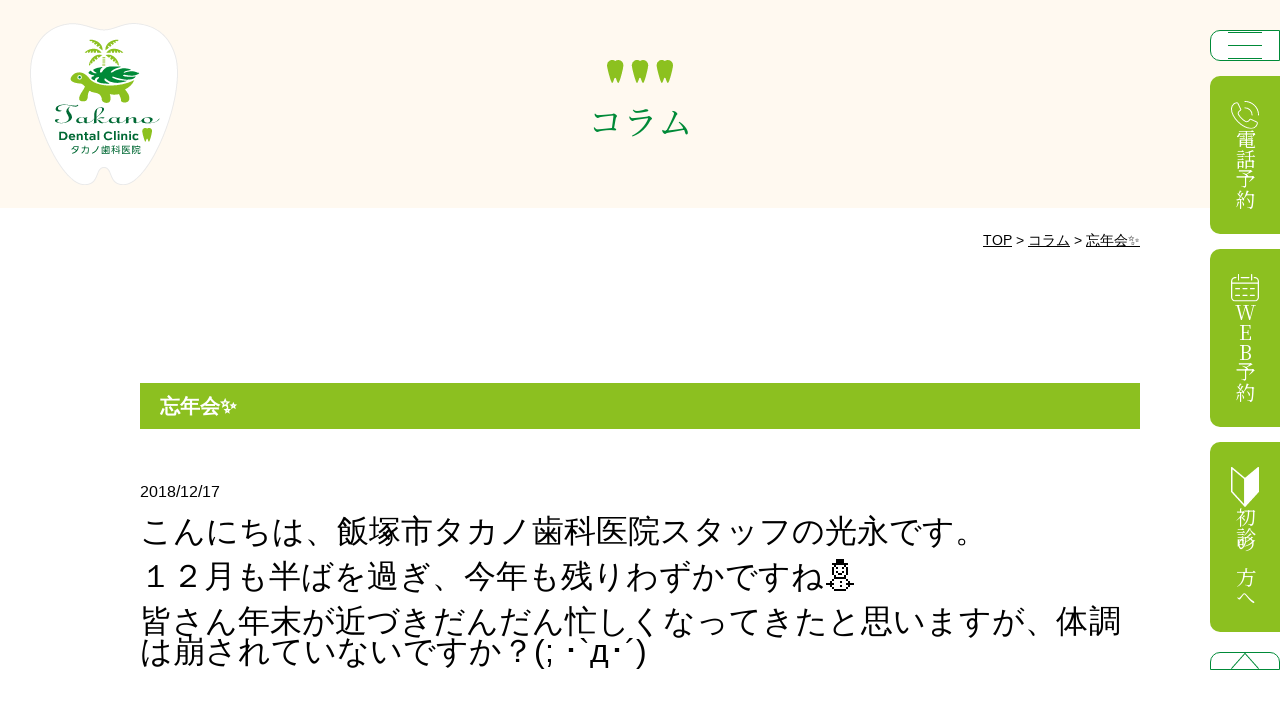

--- FILE ---
content_type: text/html; charset=UTF-8
request_url: https://www.takano-dental.info/archives/1471
body_size: 10429
content:
<!DOCTYPE html>
<html xmlns="http://www.w3.org/1999/xhtml">
<head>
<meta charset="UTF-8">
<meta http-equiv="content-language" content="ja">
<meta http-equiv="X-UA-Compatible" content="IE=edge">

<meta name="description" content="忘年会✨ - 【飯塚市の歯医者】丁寧な説明、無痛治療、義歯、小児歯科に力を入れてるタカノ歯科医院です。飯塚市で親子2代で歯科医院を営でいるタカノ歯科です。小児歯科、義歯、無痛治療に力をいれており、丁寧な説明、地域に密着の歯医者です。できる限り患者様の悩みや不安を解消できるように、十分な説明をして、コミュニケーションをとることをスタッフ一同で取り組んでおります。">
<meta name="format-detection" content="telephone=no">
<meta name="viewport" content="width=device-width,initial-scale=1.0,minimum-scale=1.0">
<meta property="og:title" content="【飯塚市の歯医者】丁寧な説明、無痛治療、義歯、小児歯科に力を入れてるタカノ歯科医院です。">
<meta property="og:type" content="website">
<meta property="og:url" content="https://www.takano-dental.info">
<meta property="og:site_name" content="【飯塚市の歯医者】丁寧な説明、無痛治療、義歯、小児歯科に力を入れてるタカノ歯科医院です。">
<meta property="og:image" content="https://www.takano-dental.info/wp-content/themes/takano-dental/images/common/ogp.webp">
<meta name="twitter:card" content="summary_large_image">
<link rel="stylesheet" type="text/css" media="all" href="https://www.takano-dental.info/wp-content/themes/takano-dental/style.css">
<link href="https://fonts.googleapis.com/css2?family=Noto+Sans+JP:wght@100..900&family=Noto+Serif+JP&display=swap" rel="stylesheet">
<link rel="pingback" href="https://www.takano-dental.info/xmlrpc.php">

<link rel="apple-touch-icon" href="https://www.takano-dental.info/wp-content/themes/takano-dental/images/common/apple-touch-icon.png">
<link rel="icon" href="https://www.takano-dental.info/wp-content/themes/takano-dental/images/common/favicon2.ico">


	<style>img:is([sizes="auto" i], [sizes^="auto," i]) { contain-intrinsic-size: 3000px 1500px }</style>
	
		<!-- All in One SEO 4.8.9 - aioseo.com -->
		<title>忘年会✨ - 【飯塚市の歯医者】丁寧な説明、無痛治療、義歯、小児歯科に力を入れてるタカノ歯科医院です。</title>
	<meta name="description" content="こんにちは、飯塚市タカノ歯科医院スタッフの光永です。 １２月も半ばを過ぎ、今年も残りわずかですね⛄ 皆さん年末" />
	<meta name="robots" content="max-image-preview:large" />
	<meta name="author" content="takano"/>
	<meta name="google-site-verification" content="GN4jeGj3qtFadxAjgg7qrjOG-t-2jeWtoty0pgaVKjQ" />
	<link rel="canonical" href="https://www.takano-dental.info/archives/1471" />
	<meta name="generator" content="All in One SEO (AIOSEO) 4.8.9" />
		<meta property="og:locale" content="ja_JP" />
		<meta property="og:site_name" content="【飯塚市の歯医者】丁寧な説明、無痛治療、義歯、小児歯科に力を入れてるタカノ歯科医院です。 -" />
		<meta property="og:type" content="article" />
		<meta property="og:title" content="忘年会✨ - 【飯塚市の歯医者】丁寧な説明、無痛治療、義歯、小児歯科に力を入れてるタカノ歯科医院です。" />
		<meta property="og:description" content="こんにちは、飯塚市タカノ歯科医院スタッフの光永です。 １２月も半ばを過ぎ、今年も残りわずかですね⛄ 皆さん年末" />
		<meta property="og:url" content="https://www.takano-dental.info/archives/1471" />
		<meta property="article:published_time" content="2018-12-17T03:35:30+00:00" />
		<meta property="article:modified_time" content="2018-12-17T03:35:30+00:00" />
		<meta name="twitter:card" content="summary_large_image" />
		<meta name="twitter:title" content="忘年会✨ - 【飯塚市の歯医者】丁寧な説明、無痛治療、義歯、小児歯科に力を入れてるタカノ歯科医院です。" />
		<meta name="twitter:description" content="こんにちは、飯塚市タカノ歯科医院スタッフの光永です。 １２月も半ばを過ぎ、今年も残りわずかですね⛄ 皆さん年末" />
		<script type="application/ld+json" class="aioseo-schema">
			{"@context":"https:\/\/schema.org","@graph":[{"@type":"BlogPosting","@id":"https:\/\/www.takano-dental.info\/archives\/1471#blogposting","name":"\u5fd8\u5e74\u4f1a\u2728 - \u3010\u98ef\u585a\u5e02\u306e\u6b6f\u533b\u8005\u3011\u4e01\u5be7\u306a\u8aac\u660e\u3001\u7121\u75db\u6cbb\u7642\u3001\u7fa9\u6b6f\u3001\u5c0f\u5150\u6b6f\u79d1\u306b\u529b\u3092\u5165\u308c\u3066\u308b\u30bf\u30ab\u30ce\u6b6f\u79d1\u533b\u9662\u3067\u3059\u3002","headline":"\u5fd8\u5e74\u4f1a\u2728","author":{"@id":"https:\/\/www.takano-dental.info\/archives\/author\/takano#author"},"publisher":{"@id":"https:\/\/www.takano-dental.info\/#organization"},"image":{"@type":"ImageObject","url":"https:\/\/www.takano-dental.info\/wp-content\/uploads\/2018\/12\/ha-to.jpeg","width":480,"height":640},"datePublished":"2018-12-17T12:35:30+09:00","dateModified":"2018-12-17T12:35:30+09:00","inLanguage":"ja","mainEntityOfPage":{"@id":"https:\/\/www.takano-dental.info\/archives\/1471#webpage"},"isPartOf":{"@id":"https:\/\/www.takano-dental.info\/archives\/1471#webpage"},"articleSection":"\u6b6f\u79d1\u533b\u9662\u30b9\u30bf\u30c3\u30d5\u30d6\u30ed\u30b0"},{"@type":"BreadcrumbList","@id":"https:\/\/www.takano-dental.info\/archives\/1471#breadcrumblist","itemListElement":[{"@type":"ListItem","@id":"https:\/\/www.takano-dental.info#listItem","position":1,"name":"\u30db\u30fc\u30e0","item":"https:\/\/www.takano-dental.info","nextItem":{"@type":"ListItem","@id":"https:\/\/www.takano-dental.info\/archives\/category\/takanoshikatuushin#listItem","name":"\u30bf\u30ab\u30ce\u6b6f\u79d1\u901a\u4fe1"}},{"@type":"ListItem","@id":"https:\/\/www.takano-dental.info\/archives\/category\/takanoshikatuushin#listItem","position":2,"name":"\u30bf\u30ab\u30ce\u6b6f\u79d1\u901a\u4fe1","item":"https:\/\/www.takano-dental.info\/archives\/category\/takanoshikatuushin","nextItem":{"@type":"ListItem","@id":"https:\/\/www.takano-dental.info\/archives\/category\/takanoshikatuushin\/staff-blog#listItem","name":"\u6b6f\u79d1\u533b\u9662\u30b9\u30bf\u30c3\u30d5\u30d6\u30ed\u30b0"},"previousItem":{"@type":"ListItem","@id":"https:\/\/www.takano-dental.info#listItem","name":"\u30db\u30fc\u30e0"}},{"@type":"ListItem","@id":"https:\/\/www.takano-dental.info\/archives\/category\/takanoshikatuushin\/staff-blog#listItem","position":3,"name":"\u6b6f\u79d1\u533b\u9662\u30b9\u30bf\u30c3\u30d5\u30d6\u30ed\u30b0","item":"https:\/\/www.takano-dental.info\/archives\/category\/takanoshikatuushin\/staff-blog","nextItem":{"@type":"ListItem","@id":"https:\/\/www.takano-dental.info\/archives\/1471#listItem","name":"\u5fd8\u5e74\u4f1a\u2728"},"previousItem":{"@type":"ListItem","@id":"https:\/\/www.takano-dental.info\/archives\/category\/takanoshikatuushin#listItem","name":"\u30bf\u30ab\u30ce\u6b6f\u79d1\u901a\u4fe1"}},{"@type":"ListItem","@id":"https:\/\/www.takano-dental.info\/archives\/1471#listItem","position":4,"name":"\u5fd8\u5e74\u4f1a\u2728","previousItem":{"@type":"ListItem","@id":"https:\/\/www.takano-dental.info\/archives\/category\/takanoshikatuushin\/staff-blog#listItem","name":"\u6b6f\u79d1\u533b\u9662\u30b9\u30bf\u30c3\u30d5\u30d6\u30ed\u30b0"}}]},{"@type":"Organization","@id":"https:\/\/www.takano-dental.info\/#organization","name":"\u3010\u98ef\u585a\u5e02\u306e\u6b6f\u533b\u8005\u3011\u4e01\u5be7\u306a\u8aac\u660e\u3001\u7121\u75db\u6cbb\u7642\u3001\u7fa9\u6b6f\u3001\u5c0f\u5150\u6b6f\u79d1\u306b\u529b\u3092\u5165\u308c\u3066\u308b\u30bf\u30ab\u30ce\u6b6f\u79d1\u533b\u9662\u3067\u3059\u3002","url":"https:\/\/www.takano-dental.info\/","telephone":"+81948211030","logo":{"@type":"ImageObject","url":"https:\/\/www.takano-dental.info\/wp-content\/uploads\/2023\/03\/logo1.png","@id":"https:\/\/www.takano-dental.info\/archives\/1471\/#organizationLogo","width":500,"height":101},"image":{"@id":"https:\/\/www.takano-dental.info\/archives\/1471\/#organizationLogo"}},{"@type":"Person","@id":"https:\/\/www.takano-dental.info\/archives\/author\/takano#author","url":"https:\/\/www.takano-dental.info\/archives\/author\/takano","name":"takano","image":{"@type":"ImageObject","@id":"https:\/\/www.takano-dental.info\/archives\/1471#authorImage","url":"https:\/\/secure.gravatar.com\/avatar\/b4d1704077af959ed3d4fae9ad5c80570fc9d4247687aafb54ae305633f244ec?s=96&d=mm&r=g","width":96,"height":96,"caption":"takano"}},{"@type":"WebPage","@id":"https:\/\/www.takano-dental.info\/archives\/1471#webpage","url":"https:\/\/www.takano-dental.info\/archives\/1471","name":"\u5fd8\u5e74\u4f1a\u2728 - \u3010\u98ef\u585a\u5e02\u306e\u6b6f\u533b\u8005\u3011\u4e01\u5be7\u306a\u8aac\u660e\u3001\u7121\u75db\u6cbb\u7642\u3001\u7fa9\u6b6f\u3001\u5c0f\u5150\u6b6f\u79d1\u306b\u529b\u3092\u5165\u308c\u3066\u308b\u30bf\u30ab\u30ce\u6b6f\u79d1\u533b\u9662\u3067\u3059\u3002","description":"\u3053\u3093\u306b\u3061\u306f\u3001\u98ef\u585a\u5e02\u30bf\u30ab\u30ce\u6b6f\u79d1\u533b\u9662\u30b9\u30bf\u30c3\u30d5\u306e\u5149\u6c38\u3067\u3059\u3002 \uff11\uff12\u6708\u3082\u534a\u3070\u3092\u904e\u304e\u3001\u4eca\u5e74\u3082\u6b8b\u308a\u308f\u305a\u304b\u3067\u3059\u306d\u26c4 \u7686\u3055\u3093\u5e74\u672b","inLanguage":"ja","isPartOf":{"@id":"https:\/\/www.takano-dental.info\/#website"},"breadcrumb":{"@id":"https:\/\/www.takano-dental.info\/archives\/1471#breadcrumblist"},"author":{"@id":"https:\/\/www.takano-dental.info\/archives\/author\/takano#author"},"creator":{"@id":"https:\/\/www.takano-dental.info\/archives\/author\/takano#author"},"image":{"@type":"ImageObject","url":"https:\/\/www.takano-dental.info\/wp-content\/uploads\/2018\/12\/ha-to.jpeg","@id":"https:\/\/www.takano-dental.info\/archives\/1471\/#mainImage","width":480,"height":640},"primaryImageOfPage":{"@id":"https:\/\/www.takano-dental.info\/archives\/1471#mainImage"},"datePublished":"2018-12-17T12:35:30+09:00","dateModified":"2018-12-17T12:35:30+09:00"},{"@type":"WebSite","@id":"https:\/\/www.takano-dental.info\/#website","url":"https:\/\/www.takano-dental.info\/","name":"\u3010\u98ef\u585a\u5e02\u306e\u6b6f\u533b\u8005\u3011\u4e01\u5be7\u306a\u8aac\u660e\u3001\u7121\u75db\u6cbb\u7642\u3001\u7fa9\u6b6f\u3001\u5c0f\u5150\u6b6f\u79d1\u306b\u529b\u3092\u5165\u308c\u3066\u308b\u30bf\u30ab\u30ce\u6b6f\u79d1\u533b\u9662\u3067\u3059\u3002","inLanguage":"ja","publisher":{"@id":"https:\/\/www.takano-dental.info\/#organization"}}]}
		</script>
		<!-- All in One SEO -->

		<!-- This site uses the Google Analytics by MonsterInsights plugin v9.9.0 - Using Analytics tracking - https://www.monsterinsights.com/ -->
		<!-- Note: MonsterInsights is not currently configured on this site. The site owner needs to authenticate with Google Analytics in the MonsterInsights settings panel. -->
					<!-- No tracking code set -->
				<!-- / Google Analytics by MonsterInsights -->
		<link rel='stylesheet' id='sbi_styles-css' href='https://www.takano-dental.info/wp-content/plugins/instagram-feed/css/sbi-styles.min.css?ver=6.9.1' type='text/css' media='all' />
<link rel='stylesheet' id='wp-block-library-css' href='https://www.takano-dental.info/wp-includes/css/dist/block-library/style.min.css?ver=6.8.3' type='text/css' media='all' />
<style id='classic-theme-styles-inline-css' type='text/css'>
/*! This file is auto-generated */
.wp-block-button__link{color:#fff;background-color:#32373c;border-radius:9999px;box-shadow:none;text-decoration:none;padding:calc(.667em + 2px) calc(1.333em + 2px);font-size:1.125em}.wp-block-file__button{background:#32373c;color:#fff;text-decoration:none}
</style>
<style id='global-styles-inline-css' type='text/css'>
:root{--wp--preset--aspect-ratio--square: 1;--wp--preset--aspect-ratio--4-3: 4/3;--wp--preset--aspect-ratio--3-4: 3/4;--wp--preset--aspect-ratio--3-2: 3/2;--wp--preset--aspect-ratio--2-3: 2/3;--wp--preset--aspect-ratio--16-9: 16/9;--wp--preset--aspect-ratio--9-16: 9/16;--wp--preset--color--black: #000000;--wp--preset--color--cyan-bluish-gray: #abb8c3;--wp--preset--color--white: #ffffff;--wp--preset--color--pale-pink: #f78da7;--wp--preset--color--vivid-red: #cf2e2e;--wp--preset--color--luminous-vivid-orange: #ff6900;--wp--preset--color--luminous-vivid-amber: #fcb900;--wp--preset--color--light-green-cyan: #7bdcb5;--wp--preset--color--vivid-green-cyan: #00d084;--wp--preset--color--pale-cyan-blue: #8ed1fc;--wp--preset--color--vivid-cyan-blue: #0693e3;--wp--preset--color--vivid-purple: #9b51e0;--wp--preset--gradient--vivid-cyan-blue-to-vivid-purple: linear-gradient(135deg,rgba(6,147,227,1) 0%,rgb(155,81,224) 100%);--wp--preset--gradient--light-green-cyan-to-vivid-green-cyan: linear-gradient(135deg,rgb(122,220,180) 0%,rgb(0,208,130) 100%);--wp--preset--gradient--luminous-vivid-amber-to-luminous-vivid-orange: linear-gradient(135deg,rgba(252,185,0,1) 0%,rgba(255,105,0,1) 100%);--wp--preset--gradient--luminous-vivid-orange-to-vivid-red: linear-gradient(135deg,rgba(255,105,0,1) 0%,rgb(207,46,46) 100%);--wp--preset--gradient--very-light-gray-to-cyan-bluish-gray: linear-gradient(135deg,rgb(238,238,238) 0%,rgb(169,184,195) 100%);--wp--preset--gradient--cool-to-warm-spectrum: linear-gradient(135deg,rgb(74,234,220) 0%,rgb(151,120,209) 20%,rgb(207,42,186) 40%,rgb(238,44,130) 60%,rgb(251,105,98) 80%,rgb(254,248,76) 100%);--wp--preset--gradient--blush-light-purple: linear-gradient(135deg,rgb(255,206,236) 0%,rgb(152,150,240) 100%);--wp--preset--gradient--blush-bordeaux: linear-gradient(135deg,rgb(254,205,165) 0%,rgb(254,45,45) 50%,rgb(107,0,62) 100%);--wp--preset--gradient--luminous-dusk: linear-gradient(135deg,rgb(255,203,112) 0%,rgb(199,81,192) 50%,rgb(65,88,208) 100%);--wp--preset--gradient--pale-ocean: linear-gradient(135deg,rgb(255,245,203) 0%,rgb(182,227,212) 50%,rgb(51,167,181) 100%);--wp--preset--gradient--electric-grass: linear-gradient(135deg,rgb(202,248,128) 0%,rgb(113,206,126) 100%);--wp--preset--gradient--midnight: linear-gradient(135deg,rgb(2,3,129) 0%,rgb(40,116,252) 100%);--wp--preset--font-size--small: 13px;--wp--preset--font-size--medium: 20px;--wp--preset--font-size--large: 36px;--wp--preset--font-size--x-large: 42px;--wp--preset--spacing--20: 0.44rem;--wp--preset--spacing--30: 0.67rem;--wp--preset--spacing--40: 1rem;--wp--preset--spacing--50: 1.5rem;--wp--preset--spacing--60: 2.25rem;--wp--preset--spacing--70: 3.38rem;--wp--preset--spacing--80: 5.06rem;--wp--preset--shadow--natural: 6px 6px 9px rgba(0, 0, 0, 0.2);--wp--preset--shadow--deep: 12px 12px 50px rgba(0, 0, 0, 0.4);--wp--preset--shadow--sharp: 6px 6px 0px rgba(0, 0, 0, 0.2);--wp--preset--shadow--outlined: 6px 6px 0px -3px rgba(255, 255, 255, 1), 6px 6px rgba(0, 0, 0, 1);--wp--preset--shadow--crisp: 6px 6px 0px rgba(0, 0, 0, 1);}:where(.is-layout-flex){gap: 0.5em;}:where(.is-layout-grid){gap: 0.5em;}body .is-layout-flex{display: flex;}.is-layout-flex{flex-wrap: wrap;align-items: center;}.is-layout-flex > :is(*, div){margin: 0;}body .is-layout-grid{display: grid;}.is-layout-grid > :is(*, div){margin: 0;}:where(.wp-block-columns.is-layout-flex){gap: 2em;}:where(.wp-block-columns.is-layout-grid){gap: 2em;}:where(.wp-block-post-template.is-layout-flex){gap: 1.25em;}:where(.wp-block-post-template.is-layout-grid){gap: 1.25em;}.has-black-color{color: var(--wp--preset--color--black) !important;}.has-cyan-bluish-gray-color{color: var(--wp--preset--color--cyan-bluish-gray) !important;}.has-white-color{color: var(--wp--preset--color--white) !important;}.has-pale-pink-color{color: var(--wp--preset--color--pale-pink) !important;}.has-vivid-red-color{color: var(--wp--preset--color--vivid-red) !important;}.has-luminous-vivid-orange-color{color: var(--wp--preset--color--luminous-vivid-orange) !important;}.has-luminous-vivid-amber-color{color: var(--wp--preset--color--luminous-vivid-amber) !important;}.has-light-green-cyan-color{color: var(--wp--preset--color--light-green-cyan) !important;}.has-vivid-green-cyan-color{color: var(--wp--preset--color--vivid-green-cyan) !important;}.has-pale-cyan-blue-color{color: var(--wp--preset--color--pale-cyan-blue) !important;}.has-vivid-cyan-blue-color{color: var(--wp--preset--color--vivid-cyan-blue) !important;}.has-vivid-purple-color{color: var(--wp--preset--color--vivid-purple) !important;}.has-black-background-color{background-color: var(--wp--preset--color--black) !important;}.has-cyan-bluish-gray-background-color{background-color: var(--wp--preset--color--cyan-bluish-gray) !important;}.has-white-background-color{background-color: var(--wp--preset--color--white) !important;}.has-pale-pink-background-color{background-color: var(--wp--preset--color--pale-pink) !important;}.has-vivid-red-background-color{background-color: var(--wp--preset--color--vivid-red) !important;}.has-luminous-vivid-orange-background-color{background-color: var(--wp--preset--color--luminous-vivid-orange) !important;}.has-luminous-vivid-amber-background-color{background-color: var(--wp--preset--color--luminous-vivid-amber) !important;}.has-light-green-cyan-background-color{background-color: var(--wp--preset--color--light-green-cyan) !important;}.has-vivid-green-cyan-background-color{background-color: var(--wp--preset--color--vivid-green-cyan) !important;}.has-pale-cyan-blue-background-color{background-color: var(--wp--preset--color--pale-cyan-blue) !important;}.has-vivid-cyan-blue-background-color{background-color: var(--wp--preset--color--vivid-cyan-blue) !important;}.has-vivid-purple-background-color{background-color: var(--wp--preset--color--vivid-purple) !important;}.has-black-border-color{border-color: var(--wp--preset--color--black) !important;}.has-cyan-bluish-gray-border-color{border-color: var(--wp--preset--color--cyan-bluish-gray) !important;}.has-white-border-color{border-color: var(--wp--preset--color--white) !important;}.has-pale-pink-border-color{border-color: var(--wp--preset--color--pale-pink) !important;}.has-vivid-red-border-color{border-color: var(--wp--preset--color--vivid-red) !important;}.has-luminous-vivid-orange-border-color{border-color: var(--wp--preset--color--luminous-vivid-orange) !important;}.has-luminous-vivid-amber-border-color{border-color: var(--wp--preset--color--luminous-vivid-amber) !important;}.has-light-green-cyan-border-color{border-color: var(--wp--preset--color--light-green-cyan) !important;}.has-vivid-green-cyan-border-color{border-color: var(--wp--preset--color--vivid-green-cyan) !important;}.has-pale-cyan-blue-border-color{border-color: var(--wp--preset--color--pale-cyan-blue) !important;}.has-vivid-cyan-blue-border-color{border-color: var(--wp--preset--color--vivid-cyan-blue) !important;}.has-vivid-purple-border-color{border-color: var(--wp--preset--color--vivid-purple) !important;}.has-vivid-cyan-blue-to-vivid-purple-gradient-background{background: var(--wp--preset--gradient--vivid-cyan-blue-to-vivid-purple) !important;}.has-light-green-cyan-to-vivid-green-cyan-gradient-background{background: var(--wp--preset--gradient--light-green-cyan-to-vivid-green-cyan) !important;}.has-luminous-vivid-amber-to-luminous-vivid-orange-gradient-background{background: var(--wp--preset--gradient--luminous-vivid-amber-to-luminous-vivid-orange) !important;}.has-luminous-vivid-orange-to-vivid-red-gradient-background{background: var(--wp--preset--gradient--luminous-vivid-orange-to-vivid-red) !important;}.has-very-light-gray-to-cyan-bluish-gray-gradient-background{background: var(--wp--preset--gradient--very-light-gray-to-cyan-bluish-gray) !important;}.has-cool-to-warm-spectrum-gradient-background{background: var(--wp--preset--gradient--cool-to-warm-spectrum) !important;}.has-blush-light-purple-gradient-background{background: var(--wp--preset--gradient--blush-light-purple) !important;}.has-blush-bordeaux-gradient-background{background: var(--wp--preset--gradient--blush-bordeaux) !important;}.has-luminous-dusk-gradient-background{background: var(--wp--preset--gradient--luminous-dusk) !important;}.has-pale-ocean-gradient-background{background: var(--wp--preset--gradient--pale-ocean) !important;}.has-electric-grass-gradient-background{background: var(--wp--preset--gradient--electric-grass) !important;}.has-midnight-gradient-background{background: var(--wp--preset--gradient--midnight) !important;}.has-small-font-size{font-size: var(--wp--preset--font-size--small) !important;}.has-medium-font-size{font-size: var(--wp--preset--font-size--medium) !important;}.has-large-font-size{font-size: var(--wp--preset--font-size--large) !important;}.has-x-large-font-size{font-size: var(--wp--preset--font-size--x-large) !important;}
:where(.wp-block-post-template.is-layout-flex){gap: 1.25em;}:where(.wp-block-post-template.is-layout-grid){gap: 1.25em;}
:where(.wp-block-columns.is-layout-flex){gap: 2em;}:where(.wp-block-columns.is-layout-grid){gap: 2em;}
:root :where(.wp-block-pullquote){font-size: 1.5em;line-height: 1.6;}
</style>
<link rel='stylesheet' id='toc-screen-css' href='https://www.takano-dental.info/wp-content/plugins/table-of-contents-plus/screen.min.css?ver=2411.1' type='text/css' media='all' />
<link rel='stylesheet' id='wp-pagenavi-css' href='https://www.takano-dental.info/wp-content/plugins/wp-pagenavi/pagenavi-css.css?ver=2.70' type='text/css' media='all' />
<link rel='stylesheet' id='jquery.lightbox.min.css-css' href='https://www.takano-dental.info/wp-content/plugins/wp-jquery-lightbox/lightboxes/wp-jquery-lightbox/styles/lightbox.min.css?ver=2.3.4' type='text/css' media='all' />
<link rel='stylesheet' id='jqlb-overrides-css' href='https://www.takano-dental.info/wp-content/plugins/wp-jquery-lightbox/lightboxes/wp-jquery-lightbox/styles/overrides.css?ver=2.3.4' type='text/css' media='all' />
<style id='jqlb-overrides-inline-css' type='text/css'>

			#outerImageContainer {
				box-shadow: 0 0 4px 2px rgba(0,0,0,.2);
			}
			#imageContainer{
				padding: 6px;
			}
			#imageDataContainer {
				box-shadow: 0 -4px 0 0 #fff, 0 0 4px 2px rgba(0,0,0,.1);
				z-index: auto;
			}
			#prevArrow,
			#nextArrow{
				background-color: rgba(255,255,255,.7;
				color: #000000;
			}
</style>
<script type="text/javascript" src="https://www.takano-dental.info/wp-includes/js/jquery/jquery.min.js?ver=3.7.1" id="jquery-core-js"></script>
<script type="text/javascript" src="https://www.takano-dental.info/wp-includes/js/jquery/jquery-migrate.min.js?ver=3.4.1" id="jquery-migrate-js"></script>
<link rel="https://api.w.org/" href="https://www.takano-dental.info/wp-json/" /><link rel="alternate" title="JSON" type="application/json" href="https://www.takano-dental.info/wp-json/wp/v2/posts/1471" /><link rel="EditURI" type="application/rsd+xml" title="RSD" href="https://www.takano-dental.info/xmlrpc.php?rsd" />
<meta name="generator" content="WordPress 6.8.3" />
<link rel='shortlink' href='https://www.takano-dental.info/?p=1471' />
<link rel="alternate" title="oEmbed (JSON)" type="application/json+oembed" href="https://www.takano-dental.info/wp-json/oembed/1.0/embed?url=https%3A%2F%2Fwww.takano-dental.info%2Farchives%2F1471" />
<link rel="alternate" title="oEmbed (XML)" type="text/xml+oembed" href="https://www.takano-dental.info/wp-json/oembed/1.0/embed?url=https%3A%2F%2Fwww.takano-dental.info%2Farchives%2F1471&#038;format=xml" />
<!-- Global site tag (gtag.js) - Google Analytics -->
<script async src="https://www.googletagmanager.com/gtag/js?id=UA-114356513-1"></script>
<script>
  window.dataLayer = window.dataLayer || [];
  function gtag(){dataLayer.push(arguments);}
  gtag('js', new Date());
  gtag('config', 'UA-114356513-1');
  gtag('config', 'AW-964529771');
  gtag('config', 'UA-212460490-1');
</script>
<!-- Event snippet for HP電話件数 conversion page In your html page, add the snippet and call gtag_report_conversion when someone clicks on the chosen link or button. --> <script> function gtag_report_conversion(url) { var callback = function () { if (typeof(url) != 'undefined') { window.location = url; } }; gtag('event', 'conversion', { 'send_to': 'AW-964529771/6mtMCKufi_8BEOuc9ssD', 'event_callback': callback }); return false; } </script>


<meta name="google-site-verification" content="-3QsSGAIyuBwJDDZRArOT5fp9MqTOJQul7D2_6wpVPg" />

</head>

<body class="wp-singular post-template-default single single-post postid-1471 single-format-standard wp-theme-takano-dental cat-5" id="TOP">

<header id="header_wrap">
	<p class="logo_mark"><a href="https://www.takano-dental.info">
  <picture>
  <source srcset="https://www.takano-dental.info/wp-content/themes/takano-dental/images/common/logo_teeth.svg" media="(min-width: 768px)"  />
  <source srcset="https://www.takano-dental.info/wp-content/themes/takano-dental/images/common/logo3.svg" media="(max-width: 767px)"  />
  <img src="https://www.takano-dental.info/wp-content/themes/takano-dental/images/common/logo_teeth.svg" alt="【飯塚市の歯医者】丁寧な説明、無痛治療、義歯、小児歯科に力を入れてるタカノ歯科医院です。" />
</picture></a></p>
  
</header>

<div id="side_btn">
  <button id="hamburger"><span></span><span></span><span></span></button>
  <ul>
  <li><a onclick="return gtag_report_conversion('tel:0948211030');" href="tel:0948211030"><img src="https://www.takano-dental.info/wp-content/themes/takano-dental/images/common/icon_tel.svg" alt="電話予約"><span>電話予約</span></a></li>
  <li><a data-remodal-target="reserve_modal"><img src="https://www.takano-dental.info/wp-content/themes/takano-dental/images/common/icon_res.svg" alt="WEB予約"><span>WEB予約</span></a></li>
  <li><a href="https://www.takano-dental.info/first-visit/"><img src="https://www.takano-dental.info/wp-content/themes/takano-dental/images/common/icon_first-visit.svg" alt="初診の方へ"><span>初診の方へ</span></a></li>
  </ul>
  <p id="pageup"><a href="#">ページ先頭へ</a></p>
</div><!--#side_btn-->

  <nav id="gnav">
    <div class="gnav_inner">
      <div class="wrap1">
        <p class="tt">治療メニュー</p>
        <ul>
        <li><a href="https://www.takano-dental.info/menu/menu01/">一般歯科外来</a></li>
        <li><a href="https://www.takano-dental.info/menu/menu02/">小児歯科</a></li>
        <li><a href="https://www.takano-dental.info/menu/menu03/">ホワイトニング</a></li>
        <li><a href="https://www.takano-dental.info/menu/menu04/">義歯</a></li>
        <li><a href="https://www.takano-dental.info/menu/menu05/">無痛治療</a></li>
        <li><a href="https://www.takano-dental.info/menu/menu06/">インプラント</a></li>
        <li><a href="https://www.takano-dental.info/menu/menu07/">小児矯正</a></li>
        <li><a href="https://www.takano-dental.info/menu/menu08/">インビザラインGO</a></li>
        <li><a href="https://www.takano-dental.info/menu/menu09/">歯を失った時の治療法</a></li>
        <li><a href="https://www.takano-dental.info/menu/menu10/">セラミック</a></li>
        </ul>
      </div>
      <div class="wrap2">
        <ul>
        <li><a href="https://www.takano-dental.info">ホーム</a></li>
        <li><a href="https://www.takano-dental.info/fee/">料金表</a></li>
        <li><a href="https://www.takano-dental.info#feature">タカノ医院の特徴</a></li>
        <li><a href="https://www.takano-dental.info#reason">タカノ当院が選ばれる理由</a></li>
        <li><a href="https://www.takano-dental.info/access/">アクセス</a></li>
        </ul>
        <ul>
        <li><a href="https://www.takano-dental.info/clinic/">院内案内</a>
          <ul>
          <li><a href="https://www.takano-dental.info/clinic/greeting/">院長あいさつ</a></li>
          <li><a href="https://www.takano-dental.info/clinic/concept/">医院理念</a></li>
          <li><a href="https://www.takano-dental.info/clinic/feature/">タカノ歯科医院のこだわり</a></li>
          <li><a href="https://www.takano-dental.info/clinic/staff/">スタッフ紹介</a></li>
          </ul>
        </li>
        </ul>
        <ul>
        <li><a href="https://www.takano-dental.info/first-visit/">初診の方へ</a></li>
        <li><a href="https://www.takano-dental.info/voice/">患者様の声</a></li>
        <li><a href="https://www.takano-dental.info/cases/">症例集</a></li>
        <li><a href="https://www.takano-dental.info/faq/">よくある質問</a></li>
        <li><a href="https://www.takano-dental.info/archives/category/news/">お知らせ</a></li>
        <li><a href="https://www.takano-dental.info/archives/category/takanoshikatuushin/mamechishiki/">コラム</a></li>
        </ul>
      </div>
      <div class="wrap3">
        <ul>
        <li><a class="btn_y" data-remodal-target="reserve_modal">ネット予約受付</a></li>
        <li><a class="btn_y" href="https://www.takano-dental.info/recruit/">スタッフ募集</a></li>
        <li class="btn_insta"><a target="_blank" href="https://www.instagram.com/takano.dental.info/"><img src="https://www.takano-dental.info/wp-content/themes/takano-dental/images/common/icon_insta2.svg" alt="Instagram"></a></li>
        </ul>
        <p><a href="https://www.takano-dental.info/medical-fee/">診療報酬に関する掲示事項</a> / <a href="https://www.takano-dental.info/privacy/">プライバシーポリシー</a></p>
      </div>
    </div>
  </nav>

<main id="main">
<h1 class="page_title">コラム</h1>


<div class="p-breadcrumb">
	<ol class="p-breadcrumb__lists" itemscope itemtype="http://schema.org/BreadcrumbList">
		<li itemscope itemprop="itemListElement" itemtype="http://schema.org/ListItem" class="p-breadcrumb__item"><a itemprop="item" href="https://www.takano-dental.info"><span itemprop="name">TOP</span></a><meta itemprop="position" content="1"></li>
		<li itemscope itemprop="itemListElement" itemtype="http://schema.org/ListItem" class="p-breadcrumb__item"><a itemprop="item" href="https://www.takano-dental.info/archives/category/takanoshikatuushin/mamechishiki"><span itemprop="name">コラム</span></a><meta itemprop="position" content="2"></li>
		<li itemscope itemprop="itemListElement" itemtype="http://schema.org/ListItem" class="p-breadcrumb__item"><a itemprop="item" href="https://www.takano-dental.info/post/4728"><span itemprop="name">忘年会✨</span></a><meta itemprop="position" content="3"></li>
	</ol>
</div>


<div id="content" class="page_body %e5%bf%98%e5%b9%b4%e4%bc%9a%e2%9c%a8_body">

<div class="inner sp_in">


<h1 class="ttl_line_green">忘年会✨</h1>
<p><time datetime="2018-12-17">2018/12/17</time></p>
<p><span style="font-family: 'book antiqua', palatino, serif; font-size: 24pt;">こんにちは、飯塚市タカノ歯科医院スタッフの光永です。</span></p>
<p><span style="font-size: 24pt;">１２月も半ばを過ぎ、今年も残りわずかですね⛄</span></p>
<p><span style="font-size: 24pt;">皆さん年末が近づきだんだん忙しくなってきたと思いますが、体調は崩されていないですか？(; ･`д･´)</span></p>
<p>&nbsp;</p>
<p><span style="font-size: 24pt;">先日ですがタカノ歯科医院の忘年会がありました！</span></p>
<p><span style="font-size: 24pt;">仕事終わりだったんですが今年もみんな欠けることなく参加できたので良かったです('ω')ノ</span></p>
<p><a href="https://www.takano-dental.info/?attachment_id=1472"><img fetchpriority="high" decoding="async" class="aligncenter size-full wp-image-1472" src="https://www.takano-dental.info/wp-content/uploads/2018/12/ha-to.jpeg" alt="" width="480" height="640" srcset="https://www.takano-dental.info/wp-content/uploads/2018/12/ha-to.jpeg 480w, https://www.takano-dental.info/wp-content/uploads/2018/12/ha-to-375x500.jpeg 375w" sizes="(max-width: 480px) 100vw, 480px" /></a></p>
<p>&nbsp;</p>
<p><span style="font-size: 24pt;">美味しいお肉をたくさん頂いた後はそれぞれに今年１年を振り返って締めくくりました('ω')</span></p>
<p>&nbsp;</p>
<p><span style="font-size: 24pt;">短くまとめられない位色々な経験ができた１年で、その分過ぎるのも早かったです(^^♪</span></p>
<p>&nbsp;</p>
<p><span style="font-size: 24pt;">まだ２０１８年もぎりぎりまで気を引き締めて頑張りたいと思います❢</span></p>
<p><a href="https://www.takano-dental.info/?attachment_id=1473"><img decoding="async" class="aligncenter size-full wp-image-1473" src="https://www.takano-dental.info/wp-content/uploads/2018/12/hosi.jpeg" alt="" width="480" height="640" srcset="https://www.takano-dental.info/wp-content/uploads/2018/12/hosi.jpeg 480w, https://www.takano-dental.info/wp-content/uploads/2018/12/hosi-375x500.jpeg 375w" sizes="(max-width: 480px) 100vw, 480px" /></a></p>
<p><span style="font-size: 24pt;">あ、歯みがきも忘れずによろしくお願いいたします。(/・ω・)/</span></p>
<p>&nbsp;</p>
<p>&nbsp;</p>

</div>
</div>

</main>

<footer id="footer_wrap">
	<div class="inner">
		<div class="txt">
			<img class="logo" src="https://www.takano-dental.info/wp-content/themes/takano-dental/images/common/logo3.svg" alt="">
			<table class="sch_table">
			<tr>
			<th>診療時間</th>
			<th>月</th>
			<th>火</th>
			<th>水</th>
			<th>木</th>
			<th>金</th>
			<th>土</th>
			<th>日</th>
			</tr>
			<tr>
			<td class="time">8:30～13:00</td>
			<td>●</td>
			<td>●</td>
			<td>■</td>
			<td>×</td>
			<td>●</td>
			<td>●</td>
			<td>×</td>
			</tr>
			<tr>
			<td class="time">14:00～17:30</td>
			<td>●</td>
			<td>●</td>
			<td>■</td>
			<td>×</td>
			<td>●</td>
			<td>●</td>
			<td>×</td>
			</tr>
			</table>
			<p class="mb0">●…月火金土　8:30～13:00／14:00～17:30<br>
			■…水　曜　　7:30～13:00／14:00～16:30<br>
			×…休　診　　木曜日・日祝祭日</p>
<p class="medical_hours_note">
  ※最終受付時間は17:00です。<br />
※診療は予約制です。</p>
			<ul class="footer_link">
			<li><a href="https://www.takano-dental.info/medical-fee/">診療報酬に関する掲示事項</a></li>
			<li><a href="https://www.takano-dental.info/privacy/">プライバシーポリシー</a></li>
			</ul>
		</div>
		<div class="map">
			<iframe src="https://www.google.com/maps/embed?pb=!1m18!1m12!1m3!1d3321.830238215433!2d130.6702853155245!3d33.6356434470154!2m3!1f0!2f0!3f0!3m2!1i1024!2i768!4f13.1!3m3!1m2!1s0x35417fb463921101%3A0xac196b4de1785a27!2z44K_44Kr44OO5q2v56eR5Yy76Zmi!5e0!3m2!1sja!2sjp!4v1510798407147" frameborder="0" style="border:0" allowfullscreen></iframe>
			<p>〒820-0081 福岡県飯塚市枝国464-27<br>
			最寄バス停：イオン穂波ショッピングセンター前<br>
			駐車場：11台</p>
		</div>
	</div>
	<small>Copyright &copy; takano All Rights Reserved.</small>
</footer>

<script src="https://www.takano-dental.info/wp-content/themes/takano-dental/js/jquery.min.js"></script>
<script src="https://www.takano-dental.info/wp-content/themes/takano-dental/js/jquery.easing.1.3.js"></script>
<script src="https://www.takano-dental.info/wp-content/themes/takano-dental/js/jquery.fatNav.min.js"></script>
<script src="https://www.takano-dental.info/wp-content/themes/takano-dental/js/jquery.tile.min.js"></script>
<script src="https://www.takano-dental.info/wp-content/themes/takano-dental/js/common2.js"></script>
<script src="https://www.takano-dental.info/wp-content/themes/takano-dental/js/remodal.min.js"></script>

<div class="reserve_modal remodal" data-remodal-id="reserve_modal">
<button data-remodal-action="close" class="remodal-close"></button>
<div class="reserve_modal_box">
<p class="reserve_modal_title">WEB予約の注意事項</p>
<p>WEB予約にてご希望の日が“×”の場合でも、空いている場合がございます。<br>
お電話にてお問い合わせください。</p>
<p>最初に問診票の記入とカウンセリングがありますので、予約時間の30分前にお越しください。</p>
<p class="mt15 mb0">
<!-- <input type="submit" id="submit" value="WEB予約ページへ" onclick="window.open('https://eapo3.dental-net.co.jp/default?V3=bAVEpoUe0ULyaCf8whyg1Q==&V2=P0EJLChsXGeHvY7OW436Bg==&V5=nrQo5uAPJyCawihM+C+MmA==','_blank')"> -->
<input type="submit" id="submit" value="WEB予約ページへ" onclick="return gtag_report_conversion('https://eapo3.dental-net.co.jp/default?V3=bAVEpoUe0ULyaCf8whyg1Q==&V2=P0EJLChsXGeHvY7OW436Bg==&V5=nrQo5uAPJyCawihM+C+MmA==')">
</p>
</div>
</div>

<script type="speculationrules">
{"prefetch":[{"source":"document","where":{"and":[{"href_matches":"\/*"},{"not":{"href_matches":["\/wp-*.php","\/wp-admin\/*","\/wp-content\/uploads\/*","\/wp-content\/*","\/wp-content\/plugins\/*","\/wp-content\/themes\/takano-dental\/*","\/*\\?(.+)"]}},{"not":{"selector_matches":"a[rel~=\"nofollow\"]"}},{"not":{"selector_matches":".no-prefetch, .no-prefetch a"}}]},"eagerness":"conservative"}]}
</script>
<!-- Instagram Feed JS -->
<script type="text/javascript">
var sbiajaxurl = "https://www.takano-dental.info/wp-admin/admin-ajax.php";
</script>
<script type="text/javascript" id="toc-front-js-extra">
/* <![CDATA[ */
var tocplus = {"smooth_scroll":"1","visibility_show":"show","visibility_hide":"hide","width":"Auto"};
/* ]]> */
</script>
<script type="text/javascript" src="https://www.takano-dental.info/wp-content/plugins/table-of-contents-plus/front.min.js?ver=2411.1" id="toc-front-js"></script>
<script type="text/javascript" src="https://www.takano-dental.info/wp-content/plugins/wp-jquery-lightbox/lightboxes/wp-jquery-lightbox/vendor/jquery.touchwipe.min.js?ver=2.3.4" id="wp-jquery-lightbox-swipe-js"></script>
<script type="text/javascript" src="https://www.takano-dental.info/wp-content/plugins/wp-jquery-lightbox/inc/purify.min.js?ver=2.3.4" id="wp-jquery-lightbox-purify-js"></script>
<script type="text/javascript" src="https://www.takano-dental.info/wp-content/plugins/wp-jquery-lightbox/lightboxes/wp-jquery-lightbox/vendor/panzoom.min.js?ver=2.3.4" id="wp-jquery-lightbox-panzoom-js"></script>
<script type="text/javascript" id="wp-jquery-lightbox-js-extra">
/* <![CDATA[ */
var JQLBSettings = {"showTitle":"0","useAltForTitle":"1","showCaption":"0","showNumbers":"0","fitToScreen":"1","resizeSpeed":"400","showDownload":"","navbarOnTop":"","marginSize":"0","mobileMarginSize":"10","slideshowSpeed":"4000","allowPinchZoom":"1","borderSize":"6","borderColor":"#ffffff","overlayColor":"#ffffff","overlayOpacity":"0.7","newNavStyle":"1","fixedNav":"1","showInfoBar":"1","prevLinkTitle":"\u524d\u306e\u753b\u50cf","nextLinkTitle":"\u6b21\u306e\u753b\u50cf","closeTitle":"\u30ae\u30e3\u30e9\u30ea\u30fc\u3092\u9589\u3058\u308b","image":"\u753b\u50cf ","of":"\u306e","download":"\u30c0\u30a6\u30f3\u30ed\u30fc\u30c9","pause":"(\u30b9\u30e9\u30a4\u30c9\u30b7\u30e7\u30fc\u3092\u4e00\u6642\u505c\u6b62\u3059\u308b)","play":"(\u30b9\u30e9\u30a4\u30c9\u30b7\u30e7\u30fc\u3092\u518d\u751f\u3059\u308b)"};
/* ]]> */
</script>
<script type="text/javascript" src="https://www.takano-dental.info/wp-content/plugins/wp-jquery-lightbox/lightboxes/wp-jquery-lightbox/jquery.lightbox.js?ver=2.3.4" id="wp-jquery-lightbox-js"></script>

</body>
</html>

--- FILE ---
content_type: text/css
request_url: https://www.takano-dental.info/wp-content/themes/takano-dental/style.css
body_size: 150
content:
@charset "utf-8";
/*
Theme Name:takano-dental
Version:1.0
*/

@import url("css/jquery.fatNav.css");
@import url("css/remodal.css");
@import url("css/remodal-default-theme.css");
@import url("css/common.css");
@import url("css/pages.css");


--- FILE ---
content_type: text/css
request_url: https://www.takano-dental.info/wp-content/themes/takano-dental/css/common.css
body_size: 3751
content:
@charset "utf-8";

/* ------------------------
	reset
------------------------ */
html,body,div,span,object,iframe,h1,h2,h3,h4,h5,h6,p,blockquote,pre,abbr,address,cite,code,del,dfn,em,img,ins,kbd,q,samp,small,strong,sub,sup,var,b,i,dl,dt,dd,ol,ul,li,fieldset,form,label,legend,table,caption,tbody,tfoot,thead,tr,th,td,article,aside,canvas,details,figcaption,figure,footer,header,hgroup,menu,nav,section,summary,time,mark,audio,video{margin:0;padding:0;border:0;outline:0;font-size:100%;vertical-align:baseline;background:transparent;}body{line-height:1;}article,aside,details,figcaption,figure,footer,header,hgroup,menu,nav,section{display:block;}nav ul{list-style:none;}blockquote,q{quotes:none;}blockquote:before,blockquote:after,q:before,q:after{content:'';content:none;}a{margin:0;padding:0;font-size:100%;vertical-align:baseline;background:transparent;}ins{background-color:#ff9;color:#000;text-decoration:none;}mark{background-color:#ff9;color:#000;font-style:italic;font-weight:bold;}del{text-decoration:line-through;}abbr[title],dfn[title]{border-bottom:1px dotted;cursor:help;}table{border-collapse:collapse;border-spacing:0;}hr{display:block;height:1px;border:0;border-top:1px solid #ccc;margin:1em 0;padding:0;}input,select{vertical-align:middle;}

/* ------------------------
	elements
------------------------ */
body {
	background:#FFF;
	color:#000;
	font-family:-apple-system, BlinkMacSystemFont, 'Helvetica Neue', 'Yu Gothic', YuGothic, 'Hiragino Sans', 'Hiragino Kaku Gothic ProN', Verdana, Meiryo, "M+ 1p", sans-serif;
	font-weight:500;
	font-size:0.6em;
	line-height:1.7em;
	-webkit-text-size-adjust:none;
	position:relative;
	min-width:1000px;
	padding: 208px 0 0 0;
}

body.no-scroll {
  overflow: hidden;
  height: 100%;
}

@media screen and (max-width: 767px){
  body{
    padding: 50px 0 0 0;
  }
}

.inner{
  width: min(100%, 1000px);
  margin: 0 auto;
}

a {
	-webkit-tap-highlight-color:rgba(200,200,555,.6);
}
a:link {
	color:#000;
	text-decoration:underline;
}
a:visited {
	color:#000;
	text-decoration:underline;
}
a:hover {
	color:#000;
	text-decoration:underline;
}
img {
	vertical-align:middle;
}
p {
	margin:0 0 15px;
}
dl, ol, ul {
	margin:0;
}
ol, ul {
	padding:0;
	list-style:none;
}
hr{
	border-top:1px solid #CCC;
	margin:2em 0;
}
@media screen and (max-width: 767px) {
	body {
		min-width:100%;
		padding:63px 0 0;
		font-weight:normal;
	}
}

/* ------------------------
	format
------------------------ */
#header div:after,
#main div:after,
#footer div:after,
main:after,
section:after,
article:after,
nav:after,
.clearfix:after {
	content:"";
	display:block;
	clear:both;
}
img {
	border:none;
	width:auto;
	max-width:100%;
	height:auto;
}
.mb0 {
	margin-bottom:0;
}
.mb05 {
	margin-bottom:5px;
}
.mb10 {
	margin-bottom:10px;
}
.mb15 {
	margin-bottom:15px;
}
.mb20 {
	margin-bottom:20px;
}
.mb30 {
	margin-bottom:30px;
}
.mb40 {
	margin-bottom:40px;
}
.mb50 {
	margin-bottom:50px;
}
.mt05 {
	padding-top:5px;
}
.mt10 {
	padding-top:10px;
}
.mt15 {
	padding-top:15px;
}
.mt20 {
	padding-top:20px;
}
.mt30 {
	padding-top:30px;
}
.mt40 {
	padding-top:40px;
}
.mt50 {
	padding-top:50px;
}
.small {
	font-size:0.8em;
}
.big {
	font-size:1.4em;
}
.strong {
	font-weight:bold;
}
.red {
	color:#C00;
}
.textright {
	text-align:right;
}
.textcenter {
	text-align:center;
}
.textleft {
	text-align:left;
}
.alignleft {
	float:left;
	margin:0 15px 15px 0;
}
.alignright {
	float:right;
	margin:0 0 15px 15px;
}
.aligncenter {
	display:block;
	text-align:center;
	margin:0 auto 15px;
}
.clear {
	clear:both;
}
.clearleft {
	clear:left;
}
.clearright {
	clear:right;
}
img.imgframe {
	border:1px solid #D4D4D4;
	background:#FFF;
	padding:1px;
}
li img {
	vertical-align:bottom;
}
table.table_border {
	clear:both;
	width:100%;
	border:none;
	border-bottom:1px solid #CCC;
	border-right:1px solid #CCC;
}
table.table_border th {
	background:none;
	border:none;
	padding:8px;
	vertical-align:top;
	text-align:left;
	border-top:1px solid #CCC;
	border-left:1px solid #CCC;
	background:#EFEFEF;
	font-weight:500;
	white-space:nowrap;
	box-sizing:border-box;
	width:120px;
}
table.table_border td {
	background:none;
	border:none;
	padding:8px;
	vertical-align:top;
	text-align:left;
	border-top:1px solid #CCC;
	border-left:1px solid #CCC;
	background:#FFF;
	box-sizing:border-box;
}
table.table_noborder {
	clear:both;
	width:100%;
	border:none;
	margin:0;
}
table.table_noborder th {
	background:none;
	border:none;
	padding:0 0 10px;
	vertical-align:top;
	text-align:left;
	font-weight:500;
	white-space:nowrap;
	box-sizing:border-box;
}
table.table_noborder td {
	background:none;
	border:none;
	padding:0 0 10px 10px;
	vertical-align:top;
	text-align:left;
	box-sizing:border-box;
}
ul.ulist li {
	list-style:disc;
}
ol.olist li {
	list-style:decimal;
}
ul.ulist li,
ol.olist li {
	margin:0 0 0 15px;
}
dl.dlist dt {
	font-weight:bold;
	font-size:1.2em;
	margin:0 0 2px;
}
dl.dlist dd {
	margin:0 0 5px 12px;
}
input[type=text],
input[type=password],
input[type=email],
input[type=textarea],
textarea,
select {
	width:100%;
	background:none;
	border:none;
	background:#FFF;
	border:1px solid #CCC;
	font-size:12px;
	color:#4D4D4D;
	line-height:30px;
	height:30px;
	padding:0 5px;
	font-family:-apple-system, BlinkMacSystemFont, 'Helvetica Neue', 'Yu Gothic', YuGothic, 'Hiragino Sans', 'Hiragino Kaku Gothic ProN', Verdana, Meiryo, "M+ 1p", sans-serif;
	margin:0 0 2px;
	border-radius:3px;
	box-sizing:border-box;
	-webkit-appearance:none;
}
textarea  {
	padding:5px;
	height:120px;
	line-height:18px;
}
select {
	padding:0;
}
input[type=password] {
	padding:4px 5px;
}
input[type=submit] {
	display:block;
	width:300px;
	height:50px;
	line-height:50px;
	color:#FFF;
	font-weight:500;
	text-align:center;
	padding:0;
	border:none;
	cursor:pointer;
	background:#F62C91;
	border-radius:5px;
	font-family:-apple-system, BlinkMacSystemFont, 'Helvetica Neue', 'Yu Gothic', YuGothic, 'Hiragino Sans', 'Hiragino Kaku Gothic ProN', Verdana, Meiryo, "M+ 1p", sans-serif;
	margin:0 auto;
	font-size:18px;
	border-radius:5px;
	-webkit-appearance:none;
}
.display_pc {
	display:block;
}
.display_sp {
	display:none;
}


.p-breadcrumb{
	width: min(100%, 1000px);
	margin: 20px auto;
	text-align: right;
	z-index: 2;
	font-size: 14px;
}

body.fixed .p-breadcrumb{
	top: 60px;
}

.p-breadcrumb ol li{
	display: inline;
}

.p-breadcrumb ol li:not(:last-child)::after{
	content: " > ";
}

@media screen and (max-width: 767px) {
	img {
		border:none;
		width:auto;
		max-width:100%;
		height:auto;
	}
	.alignleft,
	.alignright,
	.aligncenter {
		display:block;
		float:none;
		margin:0 auto 10px;
		text-align:center;
		width:auto !important;
		height:auto !important;
	}
	.alignleft img,
	.alignright img,
	.aligncenter img,
	img.alignleft,
	img.alignright,
	img.aligncenter {
		display:block;
		margin:0 auto 10px;
		width:auto;
		max-width:100%;
		height:auto;
	}
	table.table_border th {
		display:block;
		padding:8px;
		width:100%;
		font-weight:normal;
	}
	table.table_border td {
		display:block;
		padding:8px;
		border-top:none;
	}
	table.table_noborder th {
		display:block;
		padding:0 0 3px;
		width:auto;
		font-weight:normal;
	}
	table.table_noborder td {
		display:block;
		padding:0 0 8px;
	}
	.display_pc {
		display:none !important;
	}
	.display_sp {
		display:block !important;
	}

	.p-breadcrumb{
		position: relative;
		top: auto;
		left: auto;
		width: auto;
		margin: 10px auto;
		padding: 0 10px;
		font-size: 13px;
	}

}
@media screen and (min-width: 768px) {
	a:hover,
	input[type=submit]:hover {
		opacity:0.7;
	}
	a,
	input[type=submit] {
		transition:opacity 0.2s ease;
	}
}

/* ------------------------
	header
------------------------ */
#header {
	width:100%;
	height:80px;
	z-index:100;
	position:fixed;
	left:0;
	top:0;
	background:rgba(255,255,255,0.9);
	border-top:3px solid #B6E800;
}
#header_frame {
	width:1000px;
	height:80px;
	margin:0 auto;
	position:relative;
}
#header h1,
#header .add_logo {
	width:300px;
	position:absolute;
	top:10px;
	left:0;
}
#header p {
	width:400px;
	position:absolute;
	top:3px;
	left:0;
	text-align:left;
	font-size:10px;
}
#header_tel {
	position:absolute;
	top:20px;
	right:320px;
}
#header_reserve {
	position:absolute;
	top:20px;
	right:165px;
}
#header_reserve a {
	cursor: pointer;
}
#header_map {
	position:absolute;
	top:20px;
	right:70px;
	line-height:40px;
	font-size:18px;
}
#header_map img {
	display:inline-block;
	width:30px;
	margin:0 2px 0 0;
}
#header_map a {
	text-decoration:none;
}
#header_menu {
	width:100%;
	padding:20px 0 20px;
	z-index:100;
	background:rgba(255,255,255,0.9);
	position:relative;
	left:auto;
	top:auto;
}
body.fixed #header_menu {
	position:fixed;
	left:0;
	top:83px;
}
#header_menu ul {
	width:1000px;
	height:20px;
	margin:0 auto;
}
#header_menu ul li {
	float:left;
	font-size:14px;
	line-height:20px;
	font-weight:bold;
	box-sizing:border-box;
	width:125px;
	text-align:center;
	border-right:1px solid #000;
}
#header_menu ul li:nth-child(1) {
	border-left:1px solid #000;
}
#header_menu ul li a {
	display:block;
	text-decoration:none;
}
@media screen and (max-width: 767px) {
	#header {
		position:fixed;
		top:0;
		left:0;
		height:60px;
	}
	#header_frame {
		width:auto;
		height:60px;
	}
	#header h1,
	#header .add_logo {
		width:200px;
		position:absolute;
		top:5px;
		left:5px;
	}
	#header p {
		display:none;
	}
	#header_tel,
	#header_reserve {
		display:none;
	}
	#header_map {
		position:absolute;
		top:7px;
		right:60px;
		line-height:12px;
		font-size:10px;
		text-align:center;
	}
	#header_map img {
		display:block;
		width:30px;
		margin:0 0 2px;
	}
	#header_menu {
		display:none;
	}
}

/* ------------------------
	content
------------------------ */
#main {
	clear:both;
	display:block;
	width:auto;
	margin:0 auto;
	padding:0;
	position:relative;
	font-size:1.5em;
	line-height:1.8em;
	overflow:visible;
}
body.fixed #main {
	padding:123px 0 0;
}
.contents {
	padding:83px 0 60px;
	margin:-83px auto 0;
	box-sizing:border-box;
	position:relative;
}
.contents_box {
	width:1000px;
	margin:0 auto;
}
.wp-pagenavi {
	clear:both;
	padding:20px 0 20px;
	text-align:center;
}
.wp-pagenavi a, .wp-pagenavi span {
	text-decoration:none;
	border:1px solid #000 !important;
	background:#FFF !important;
	color:#000 !important;
	padding:5px 12px !important;
	margin:2px;
	font-size:18px;
	border-radius:3px;
}
.wp-pagenavi a:hover, .wp-pagenavi span.current {
	background:#000 !important;
	border-color:#000 !important;
	color:#FFF !important;
}
.wp-pagenavi span.current {
	font-weight:bold;
}
@media screen and (max-width: 767px) {
	#main {
		width:100%;
		font-size:14px;
		line-height:19px;
		box-sizing:border-box;
		padding:0 !important;
	}
	.contents {
		padding:63px 0 30px;
		margin:-63px auto 0;
	}
	.contents_box {
		width:auto;
		padding:0 10px;
	}
}

/* ------------------------
	menu
------------------------ */
.hamburger {
	left:50%;
	top:15px;
	margin:0 0 0 450px;
}
a.hamburger {
	text-decoration:none !important;
}
.hamburger:after {
	display:block;
	content:"MENU";
	font-size:10px;
	width:100%;
	text-align:center;
	position:absolute;
	bottom:0;
	left:0;
}
.hamburger .hamburger__icon, 
.hamburger .hamburger__icon:before, 
.hamburger .hamburger__icon:after {
	background-color:#B6E800;
}
.hamburger.active .hamburger__icon:before, 
.hamburger.active .hamburger__icon:after {
	background-color:#FFF;
}
.fat-nav {
    background:rgba(126, 161, 0, 0.9);
}
.fat-nav ul {
	text-align:center;
}
.fat-nav li a {
	letter-spacing:0.2em;
	font-size:18px;
	color:#FFF;
	cursor: pointer;
}
.fat-nav li a span {
	display:block;
	font-size:12px;
}
@media screen and (max-width: 767px) {
	.hamburger {
		left:auto;
		right:0;
		top:5px;
		margin:0;
	}
}

/* ------------------------
	footer
------------------------ */
footer#footer {
	width:100%;
	overflow:hidden;
	position:relative;
	border-top:1px solid #333;
	padding:0;
}
#footer small {
	width:100%;
	background:#FFF;
	display:block;
	text-align:center;
	font-size:12px;
	padding:20px 0;
	color:#666;
}
#footer_nav_pc {
	display:block;
	position:fixed;
	right:0;
	bottom:10%;
	z-index:100;
	width:60px;
	height:270px;
}
#footer_nav_sp {
	display:none;
}
@media screen and (max-width: 767px) {
	footer#footer {
		padding:0 0 48px;
	}
	#footer small {
		font-size:12px;
		padding:20px 0;
	}
	#footer_nav_pc {
		display:none;
	}
	#footer_nav_sp {
		display:block;
		position:fixed;
		left:0;
		bottom:0;
		z-index:100;
		width:100%;
		border-top:1px solid #FFF;
		background:rgba(125,159,0,0.9);
	}
	#footer_nav_sp ul li {
		float:left;
		width:33.3%;
		border-left:1px solid #FFF;
		box-sizing:border-box;
	}
	#footer_nav_sp ul li:nth-child(1) {
		border-left:none;
		width:33.4%;
	}
	#footer_nav_sp ul li a {
		display:block;
		padding:30px 0 5px;
		text-align:center;
		font-size:11px;
		line-height:12px;
		color:#FFF;
		text-decoration:none;
		background-repeat:no-repeat;
		background-position:center 5px;
		background-size:20px auto;
		-webkit-background-size:20px auto;
	}
	#footer_nav_sp ul li:nth-child(1) a {
		background-image:url(../images/common/footer_nav01.png);
	}
	#footer_nav_sp ul li:nth-child(2) a {
		background-image:url(../images/common/footer_nav02.png);
	}
	#footer_nav_sp ul li:nth-child(3) a {
		background-image:url(../images/common/footer_nav03.png);
	}
}

/* 2022/03/15 */
.alignright.add_img_box{
	width: 60%;
}
.add_section_box{
	margin-bottom: 30px;
}
.add_h3_a{
	margin-bottom: 1em;
	font-size: 18px;
}

.remodal-overlay {
	z-index: 99999;
	background: rgba(126, 161, 0, 0.9);
}
.remodal-wrapper {
	z-index: 100000;
}
.reserve_modal_box {
	width: auto;
	max-width: 100%;
	margin: 0 auto;
	text-align: left;
	font-size: 15px;
	line-height: 1.7;
	overflow: hidden;
}
.remodal.reserve_modal {
	max-width: 720px;
}
.remodal-close {
	left: auto !important;
	right: 0 !important;
}
.remodal-close:before {
	font-size: 40px !important;
}
.reserve_modal_title {
	font-weight: bold;
	color: #7E9F00;
	font-size: 20px;
	margin: 0 0 25px;
	text-align: center;
}
.reserve_modal_box input[type=submit] {
	background: #7E9F00;
}
@media screen and (max-width: 767px) {
	.reserve_modal_box {
		font-size: 14px;
	}
	.remodal {
		padding: 30px 15px !important;
	}
}


--- FILE ---
content_type: text/css
request_url: https://www.takano-dental.info/wp-content/themes/takano-dental/css/pages.css
body_size: 11718
content:
@charset "utf-8";

/* ------------------------
	pages
------------------------ */
.contents h2,
.contents .add_page_title {
	font-family:"Times New Roman", Times, "Yu Mincho", YuMincho, "ヒラギノ明朝 ProN W3", "Hiragino Mincho ProN", HG明朝E, "ＭＳ Ｐ明朝", serif !important;
	font-size:30px;
	line-height:36px;
	text-align:left;
	font-weight:bold;
	padding:20px 0;
	margin:0 0 30px;
	border-top:1px solid #333;
	border-bottom:1px solid #333;
}
.contents h2 span,
.contents .add_page_title span {
	display:block;
	width:1000px;
	margin:0 auto;
}
h3.title_h3,
.add_single_title,
.add_greeting_title,
.add_staff_title,
.add_price_title,
.add_h2_title {
	clear:both;
	font-size:24px;
	line-height:30px;
	font-weight:bold;
	margin:40px auto 30px;
}

.contents .add_greeting_title,
.contents .add_staff_title,
.contents .add_price_title,
.contents .add_h2_title{
	font-family: -apple-system, BlinkMacSystemFont, 'Helvetica Neue', 'Yu Gothic', YuGothic, 'Hiragino Sans', 'Hiragino Kaku Gothic ProN', Verdana, Meiryo, "M+ 1p", sans-serif!important;
	border: none;
	font-size: 24px;
	margin: 40px auto 30px;
	padding: initial;
}

.contents .add_greeting_title span,
.contents .add_staff_title span,
.contents .add_price_title span,
.contents .add_h2_title span{
	display: inline-block;
    padding: 0 0 5px;
    border-bottom: 2px solid #B6E800;
	width: auto;
}



h3.title_h3 span,
.add_single_title span,
.add_greeting_title span,
.add_staff_title span,
.add_price_title span,
.add_h2_title span {
	display:inline-block;
	padding:0 0 5px;
	border-bottom:2px solid #B6E800;
}
a.more {
	display:inline-block;
	width:auto;
	line-height:40px;
	text-align:center;
	color:#7D9F00;
	font-size:20px;
	margin:15px auto 0;
	padding:0 0 0 30px;
	text-decoration:none !important;
	font-weight:bold;
	background:url(../images/common/icon_more.png) no-repeat left center;
	background-size:20px auto;
	-webkit-background-size:20px auto;
}
@media screen and (max-width: 767px) {
	.contents h2,
	.contents .add_page_title {
		font-size:24px;
		line-height:31px;
		padding:15px 0;
		margin:0 0 30px;
	}
	.contents h2 span,
	.contents .add_page_title span {
		width:auto;
		padding:0 10px;
		box-sizing:border-box;
	}
	h3.title_h3,
	.add_single_title {
		font-size:18px;
		line-height:24px;
		margin:30px auto 20px;
	}
	.contents .add_h2_title {
		font-size: 18px;
		line-height: 24px;
	}
}

/* ------------------------
	index
------------------------ */
#index_slide {
	overflow:hidden;
	position:relative;
	z-index:20;
}
.index_slide_box img {
	width:100%;
}
.index_slide_catch {
	width:100%;
	text-align:center;
	position:absolute;
	bottom:130px;
	left:0;
}
.index_message {
	z-index:10;
}
.index_message_box {
	height:500px;
	background:url(../images/pages/index_message_back.jpg) no-repeat right center;
}
.index_message_box dl {
	padding:60px 0 0;
	font-family:"Times New Roman", Times, "Yu Mincho", YuMincho, "ヒラギノ明朝 ProN W3", "Hiragino Mincho ProN", HG明朝E, "ＭＳ Ｐ明朝", serif !important;
	width:500px;
}
.index_message_box dl dt {
	font-size:36px;
	line-height:42px;
	margin:0 0 40px;
}
.index_message_box dl dd {
	font-size:18px;
	line-height:24px;
	margin:0 0 40px;
}
.index_message_box dl dd.index_message_name {
	position:absolute;
	top:100px;
	right:20px;
}
.index_message_box dl dd.index_message_name span {
	font-size:24px;
	line-height:30px;
}
.index_menu {
	z-index:9;
}
.index_menu_box {
	width:1000px;
	overflow:hidden;
}
.index_menu_box ul {
	width:1010px;
}
.index_menu_box ul li {
	float:left;
	border:1px solid #CCC;
	width:330px;
	padding:5px;
	box-sizing:border-box;
	margin:0 5px 5px 0;
}
.index_menu_box ul li a {
	display:block;
	text-decoration:none;
}
.index_menu_box ul li img {
	width:100%;
}
.index_menu_box ul li dl dt:nth-of-type(2) {
	font-family:"Times New Roman", Times, "Yu Mincho", YuMincho, "ヒラギノ明朝 ProN W3", "Hiragino Mincho ProN", HG明朝E, "ＭＳ Ｐ明朝", serif !important;
	font-size:20px;
	line-height:26px;
	padding:10px;
}
.index_menu_box ul li dl dd {
	font-size:12px;
	line-height:18px;
	padding:0 10px 5px;
}
.index_concept {
	z-index:8;
}
.index_concept_box {
	background:url(../images/pages/index_concept_back.jpg) no-repeat center center;
	background-size:cover;
	-webkit-background-size:cover;
	padding:50px 0;
	text-align:center;
}
.index_concept_box dl dt {
	font-family:"Times New Roman", Times, "Yu Mincho", YuMincho, "ヒラギノ明朝 ProN W3", "Hiragino Mincho ProN", HG明朝E, "ＭＳ Ｐ明朝", serif !important;
	font-size:30px;
	line-height:36px;
	margin:0 0 40px;
}
.index_concept_box dl dd {
	font-size:20px;
	line-height:26px;
}
.index_concept_box dl dd ul {
	width:360px;
	margin:15px auto 0;
}
.index_concept_box dl dd ul li {
	font-family:"Times New Roman", Times, "Yu Mincho", YuMincho, "ヒラギノ明朝 ProN W3", "Hiragino Mincho ProN", HG明朝E, "ＭＳ Ｐ明朝", serif !important;
	font-size:26px;
	line-height:32px;
	margin:0 0 15px;
	padding:0 0 10px;
	border-bottom:1px solid #333;
	color:#7E9F00;
}
.index_voice {
	z-index:8;
}
.index_case {
	z-index:7;
}
.index_staff {
	z-index:6;
}
.index_feature_box {
	background:#ecf1d8;
	background:-moz-linear-gradient(left, #ecf1d8 0%, #ffffff 100%);
	background:-webkit-linear-gradient(left, #ecf1d8 0%,#ffffff 100%);
	background:linear-gradient(to right, #ecf1d8 0%,#ffffff 100%);
	background-repeat:no-repeat;
	background-position:right center;
	border:1px solid #EFF4DF;
	padding:25px 0;
	box-sizing:border-box;
	height:400px;
}
.index_voice .index_feature_box {
	background:url(../images/pages/index_voice_back.png), -moz-linear-gradient(left, #ecf1d8 0%, #ffffff 100%);
	background:url(../images/pages/index_voice_back.png), -webkit-linear-gradient(left, #ecf1d8 0%,#ffffff 100%);
	background:url(../images/pages/index_voice_back.png), linear-gradient(to right, #ecf1d8 0%,#ffffff 100%);
	background-repeat:no-repeat;
	background-position:right center;
}
.index_case .index_feature_box {
	background:url(../images/pages/index_case_back.png), -moz-linear-gradient(left, #ecf1d8 0%, #ffffff 100%);
	background:url(../images/pages/index_case back.png), -webkit-linear-gradient(left, #ecf1d8 0%,#ffffff 100%);
	background:url(../images/pages/index_case_back.png), linear-gradient(to right, #ecf1d8 0%,#ffffff 100%);
	background-repeat:no-repeat;
	background-position:right center;
}
.index_staff .index_feature_box {
	background:url(../images/pages/index_staff_back.png), -moz-linear-gradient(left, #ecf1d8 0%, #ffffff 100%);
	background:url(../images/pages/index_staff back.png), -webkit-linear-gradient(left, #ecf1d8 0%,#ffffff 100%);
	background:url(../images/pages/index_staff_back.png), linear-gradient(to right, #ecf1d8 0%,#ffffff 100%);
	background-repeat:no-repeat;
	background-position:right center;
}
.index_feature_icon {
	margin:0 0 80px;
}
.index_feature_box dl {
	width:400px;
}
.index_feature_box dl dt {
	font-family:"Times New Roman", Times, "Yu Mincho", YuMincho, "ヒラギノ明朝 ProN W3", "Hiragino Mincho ProN", HG明朝E, "ＭＳ Ｐ明朝", serif !important;
	font-size:24px;
	line-height:30px;
	margin:0 0 10px;
}
.index_feature_box dl dd {
	font-size:12px;
	line-height:18px;
}
.index_information {
	z-index:5;
}
.information_news,
.information_facebook,
.information_instagram {
	width:280px;
	margin:0 80px 0 0;
	float:left;
	position:relative;
}
.information_facebook {
	margin:0;
}
.index_information_box h3 {
	font-size:24px;
	font-family:"Times New Roman", Times, serif;
	width:280px;
	margin:0 auto 15px;
}
.information_news ul {
	height:400px;
	overflow-y:scroll;
}
.information_news ul li,
.information_news02 ul li {
	border-bottom:1px solid #DDD;
	padding:0 5px 15px;
	margin:0 0 15px;
	line-height:1.6em;
}
.information_news ul li span,
.information_news02 ul li span {
	display:block;
	color:#3BB033;
	font-size:10px;
}
.information_news ul li a,
.information_news02 ul li a {
	display:block;
}
.information_news:after
 {
	display:block;
	content:"";
	width:1px;
	height:100%;
	background:#DDD;
	position:absolute;
	top:0;
	right:-40px;
}
.information_news.information_blog ul li a {
	display:block;
	text-decoration:none;
	position:relative;
	padding:0 0 0 90px;
	min-height:53px;
}
.information_news.information_blog ul li dl dt {
	width:80px;
	position:absolute;
	top:0;
	left:0;
}
.information_news.information_blog ul li dl dd {
	display:block;
	line-height:1.6em;
	text-decoration:underline;
}
.information_news.information_blog ul li dl dd:nth-of-type(1) {
	font-size:10px;
	color:#3BB033;
	padding:0 0 5px;
	text-decoration:none;
}
#sb_instagram .sb_instagram_header {
	box-sizing:border-box;
}
.clinic h2 {
	font-weight:normal;
}
.clinic h2 img {
	display:inline-block;
	width:45px;
	margin:0 15px 0 0;
}
.clinic_right {
	float:right;
	width:580px;
}
.clinic_right table{
	clear:both;
	width:100%;
	border:none;
	border-right:1px solid #CCC;
	border-bottom:1px solid #CCC;
}
.clinic_right table th{
	background:none;
	border:none;
	padding:8px;
	vertical-align:top;
	text-align:center;
	border-top:1px solid #CCC;
	border-left:1px solid #CCC;
	background:#E2FF80;
	font-weight:normal;
	white-space:nowrap;
	box-sizing:border-box;
}
.clinic_right table td{
	background:none;
	border:none;
	padding:8px;
	vertical-align:top;
	text-align:center;
	border-top:1px solid #CCC;
	border-left:1px solid #CCC;
	background:#FFF;
	box-sizing:border-box;
}
.clinic_image {
	margin:15px 0 0;
}
.clinic_image ul li {
	float:left;
	margin:0 0 0 10px;
}
.clinic_image ul li:nth-child(1) {
	margin:0;
}
.clinic_left {
	float:left;
	width:400px;
}
dl.clinic_address {
	font-family:"Times New Roman", Times, "Yu Mincho", YuMincho, "ヒラギノ明朝 ProN W3", "Hiragino Mincho ProN", HG明朝E, "ＭＳ Ｐ明朝", serif !important;
	margin:0 0 10px;
}
dl.clinic_address dt {
	font-size:30px;
	line-height:36px;
	margin:0 0 10px;
}
dl.clinic_address dd {
	font-size:16px;
	line-height:22px;
	margin:0 0 7px;
}
dl.clinic_address dd:nth-of-type(3) {
	font-size:16px;
	line-height:22px;
	padding:5px 15px;
	border:1px solid #333;
	display:inline-block;
}
.clinic_logo{
	width: 180px;
}
dl.clinic_open dt {
	display:inline-block;
	background:#333;
	color:#FFF;
	padding:5px 15px;
	margin:0 0 7px;
}
dl.clinic_open dd {
	margin:0 0 7px;
}
dl.clinic_open dd:nth-of-type(3) {
	font-size:12px;
	line-height:17px;
}
.clinic_map {
	clear:both;
	padding:30px 0 0;
}

a.cp_btn {
position: relative;
display: block;
width: 160px;
padding: 5px;
text-align: center;
font-weight: bold;
text-decoration: none;
color: #FFF;
text-shadow: 0 0 5px rgba(255, 255, 255, 0.0);
background: #FFC518;
transition: .4s;
border-radius: 4px;
margin:0 auto;
}
a.cp_btn:hover {
text-shadow: -6px 0px 15px rgba(255, 255, 240, 0.83), 6px 0px 15px rgba(255, 255, 240, 0.83);
transition: .4s;
}

@media screen and (max-width: 767px) {
	.index_slide_catch {
		bottom:20px;
	}
	.index_message_box {
		height:auto;
		background:none;
	}
	.index_message_box dl {
		padding:30px 0 0;
		width:auto;
	}
	.index_message_box dl dt {
		font-size:26px;
		line-height:32px;
		margin:0 0 20px;
	}
	.index_message_box dl dd {
		font-size:16px;
		line-height:22px;
		margin:0 0 20px;
	}
	.index_message_box dl dd.index_message_name {
		position:relative;
		top:auto;
		right:auto;
	}
	.index_message_box dl dd.index_message_name span {
		font-size:20px;
		line-height:26px;
	}
	.index_menu_box {
		width:auto;
	}
	.index_menu_box ul {
		width:auto;
	}
	.index_menu_box ul li {
		float:none;
		border:1px solid #CCC;
		width:100%;
		margin:0 0 10px;
	}
	.index_menu_box ul li dl dt:nth-of-type(2) {
		font-size:18px;
		line-height:24px;
		padding:5px;
	}
	.index_menu_box ul li dl dd {
		padding:0 5px 5px;
	}
	.index_concept_box {
		background:none;
		padding:0;
	}
	.index_concept_box dl dt {
		font-size:20px;
		line-height:26px;
		margin:0 0 20px;
	}
	.index_concept_box dl dd {
		font-size:14px;
		line-height:17px;
	}
	.index_concept_box dl dd ul {
		width:auto;
		margin:10px auto 0;
	}
	.index_concept_box dl dd ul li {
		font-size:18px;
		line-height:24px;
		margin:0 0 10px;
		padding:0 0 10px;
		border-bottom:1px solid #333;
	}
	.index_feature_box {
		padding:165px 0 10px;
		height:auto;
	}
	.index_voice .index_feature_box {
		background-position:right top;
		background-size:auto 199px, auto auto;
		-webkit-background-size:auto 199px, auto auto;
	}
	.index_case .index_feature_box {
		background-position:right top;
		background-size:auto 199px, auto auto;
		-webkit-background-size:auto 199px, auto auto;
	}
	.index_staff .index_feature_box {
		background-position:right top;
		background-size:auto 199px, auto auto;
		-webkit-background-size:auto 199px, auto auto;
	}
	.index_feature_icon {
		margin:0 0 10px;
	}
	.index_feature_box dl {
		width:auto;
	}
	.index_feature_box dl dt {
		font-size:18px;
		line-height:24px;
	}
	.information_news,
	.information_facebook,
	.information_instagram {
		width:auto;
		float:none;
		margin:0 0 15px !important;
		overflow:hidden;
	}
	.index_information_box h3 {
		margin:0 auto 10px;
	}
	.information_news ul {
		height:auto;
		overflow-y:visible;
	}
	.information_news ul li,
	.information_news02 ul li {
		padding:0 5px 10px;
		margin:0 0 10px;
	}
	.information_news ul li a,
	.information_news02 ul li a {
		display:block;
		line-height:19px;
	}
	.information_news:after,
	.information_facebook:after {
		display:none;
	}
	.clinic_right {
		float:none;
		width:auto;
		margin:0 0 20px;
	}
	.clinic_image {
		margin:10px 0 25px;
	}
	.clinic_image ul li {
		float:none;
		text-align:center;
		margin:0 0 10px !important;
	}
	.clinic_left {
		float:none;
		width:auto;
	   position: relative;
	}
	dl.clinic_address {
		margin:0 0 20px;
	}
	dl.clinic_address dt {
		font-size:24px;
		line-height:30px;
		margin:0 0 7px;
	}
	dl.clinic_address dd {
		font-size:14px;
		line-height:19px;
		margin:0 0 3px;
	}
	dl.clinic_address dd:nth-of-type(3) {
		font-size:16px;
		line-height:22px;
		padding:5px 15px;
		border:1px solid #333;
		display:inline-block;
	}
	.clinic_logo{
	  width: 70px;
		position: absolute;
		right: 0;
		top: -50px;
	}
	.clinic_map {
		clear:both;
		padding:0;
	}
}

/* ------------------------
	menu
------------------------ */
.menu06_flow_box dl dt {
	clear:both;
	margin:30px 0 0;
	font-family:"Times New Roman", Times, "Yu Mincho", YuMincho, "ヒラギノ明朝 ProN W3", "Hiragino Mincho ProN", HG明朝E, "ＭＳ Ｐ明朝", serif !important;
	font-size:20px;
	color:#6C1631;
	border-bottom:1px dotted #6C1631;
}
.menu06_flow_box dl dt span {
	font-size:40px;
	padding:0 10px 0 0;
}
.menu06_flow_box dl dd {
	clear:both;
	margin:15px 0 0;
}
.menu06_flow_box dl dd:after {
	content:"";
	display:block;
	clear:both;
}
.menu07_main {
	margin: 0 0 30px;
}
.menu07_about {
	background: #E4F5FF;
	padding: 40px 40px 40px 140px;
	border-radius: 35px;
	position: relative;
	margin: 0 0 65px;
}
.menu07_about dl dt {
	font-size: 25px;
	font-weight: bold;
	position: relative;
	padding: 10px 0 30px;
}
.menu07_about dl dt img {
	width: 80px;
	position: absolute;
	top: -10px;
	left: -100px;
}
.menu07_about dl dd:nth-of-type(1) {
	width: 460px;
	font-size: 20px;
	line-height: 1.7;
}
.menu07_about dl dd:nth-of-type(2) {
	width: 320px;
	position: absolute;
	top: 60px;
	right: 40px;
}
.menu07_body h3 {
	background: #BAD881;
	padding: 15px 40px;
	border-radius: 12px;
	font-size: 25px;
	line-height: 1.2;
	font-weight: bold;
	color: #fff;
	margin: 0 0 45px;
}
.menu07_feature {
	margin: 0 0 35px;
}
.menu07_feature ul {
	display: flex;
	flex-flow: row wrap;
	justify-content: space-between;
}
.menu07_feature ul li {
	width: 45%;
	margin: 0 0 30px;
}
.menu07_feature ul li dl {
	display: flex;
	flex-flow: row wrap;
	justify-content: flex-start;
	align-items: center;
	position: relative;
}
.menu07_feature ul li dl:before {
	display: block;
	content: "";
	width: 80%;
	height: 4px;
	background: #F9E260;
	position: absolute;
	bottom: 10px;
	right: 0;
}
.menu07_feature ul li dl dt {
	width: 120px;
	position: relative;
	z-index: 2;
}
.menu07_feature ul li dl dd {
	font-size: 22px;
	font-weight: bold;
	line-height: 1.3;
	padding: 0 0 0 30px;
}
.menu07_merit {
	margin: 0 0 35px;
}
.menu07_merit h3 {
	background: #F9BEB0;
}
.menu07_merit ul {
	display: flex;
	flex-flow: row wrap;
	justify-content: space-between;
}
.menu07_merit ul li {
	width: 45%;
	margin: 0 0 30px;
}
.menu07_merit ul li h3 {
    background: none;
    border-radius: 0;
    line-height: 1.8em;
    color: #000;
	font-size: 25px;
	font-weight: bold;
	padding: 0 0 5px;
	margin: 0 0 15px;
	border-bottom: 4px solid #F9BEB0;
}
.menu07_merit ul li h3 img {
	width: 80px;
	vertical-align: middle;
	margin: 0 10px 3px 0;
}
.menu07_merit ul li dl dd:nth-of-type(2) {
	padding: 15px 20px 0;
	font-size: 18px;
	line-height: 1.7;
}
.meunu07_faq h3 {
	background: #7BC3EC;
}
.meunu07_faq dl {
	background: #D1EFFF;
	padding: 20px 35px 20px;
	border-radius: 12px;
	margin: 30px 0 0;
}
.meunu07_faq dl dt {
	font-size: 20px;
	font-weight: bold;
	padding: 15px 60px 15px 60px;
	position: relative;
	cursor: pointer;
}
.meunu07_faq dl dt:before {
	font-family: Arial, Helvetica, "sans-serif";
	display: block;
	content: "+";
	width: 30px;
	color: #286F97;
	font-size: 40px;
	line-height: 55px;
	text-align: center;
	font-weight: bold;
	position: absolute;
	top: 0;
	right: 0;
}
.meunu07_faq dl dt.active:before {
	content: "-";
}
.meunu07_faq dl dt span {
	width: 65px;
	font-size: 25px;
	font-weight: bold;
	color: #fff;
	line-height: 55px;
	text-align: center;
	background: url("../images/pages/menu07_faq_icon.png")  no-repeat center center / 65px auto;
	position: absolute;
	top: 0;
	left: -20px;
}
.meunu07_faq dl dd {
	display: none;
	background: #fff;
	padding: 35px;
	font-size: 18px;
	line-height: 1.7;
	border-radius: 10px;
	margin: 20px 0 15px;
}
.menu08_main {
	margin: 0 0 30px;
}
.menu08_about {
	background: #FBF7F4;
	padding: 40px 40px 40px 50px;
	border-radius: 35px;
	position: relative;
	margin: 0 0 65px;
}
.menu08_about dl dt {
	font-size: 25px;
	font-weight: bold;
	position: relative;
	padding: 10px 0 30px;
}
.menu08_about dl dd:nth-of-type(1) {
	width: 460px;
	font-size: 20px;
	line-height: 1.7;
}
.menu08_about dl dd:nth-of-type(2) {
	width: 380px;
	position: absolute;
	top: 20px;
	right: 40px;
}
.menu08_about dl dd video{
	display: block;
	width: 380px;
	height: auto;
}
.menu08_body h2,
.menu08_test_body h2 {
	padding: 0 0 15px;
	font-size: 25px;
	line-height: 1.2;
	font-weight: bold;
	color: #92631D;
	margin: 0 0 50px;
	border: none;
	border-bottom: 1px solid #92631D;
	position: relative;
}
.menu08_body h2:before,
.menu08_test_body h2:before {
	display: block;
	content: "";
	width: 100%;
	height: 1px;
	background: #92631D;
	position: absolute;
	bottom: -6px;
	left: 0;
}
.menu08_feature {
	margin: 0 0 35px;
}
.menu08_feature ul {
	display: flex;
	flex-flow: row wrap;
	justify-content: space-between;
}
.menu08_feature ul li {
	width: 30%;
	margin: 0 0 30px;
	text-align: center;
}
.menu08_feature ul li dl dt {
	font-size: 22px;
	font-weight: bold;
	line-height: 1.3;
	padding: 0 0 10px;
	margin: 0 0 10px;
	border-bottom: 2px solid #AC9B8B;
}
.menu08_feature ul li dl dd {
	width: 200px;
	margin: 0 auto;
}
.menu08_flow dl dt {
	clear:both;
	margin:30px 0 0;
	font-family:"Times New Roman", Times, "Yu Mincho", YuMincho, "ヒラギノ明朝 ProN W3", "Hiragino Mincho ProN", HG明朝E, "ＭＳ Ｐ明朝", serif !important;
	font-size:20px;
	color:#6C1631;
	border-bottom:1px dotted #6C1631;
}
.menu08_flow dl dt span {
	font-size:40px;
	padding:0 10px 0 0;
}
.menu08_flow dl dd {
	margin:15px 0 0;
}
.menu08_flow dl dd ul{
  display: flex;
  justify-content: space-between;
}
.menu08_flow dl dd ul li{
	flex: 0 1 32%;
}

.menu08_price td p{
	margin: 0;
}
.menu08_price td .yen{
	margin: 10px 0;
}
.menu08_price td .yen span{
	font-size: 200%;
	font-weight: bold;
}









.menu08_merit {
	margin: 0 0 35px;
}
.menu08_merit ul {
	display: flex;
	flex-flow: row wrap;
	justify-content: space-between;
}
.menu08_merit ul li {
	width: 45%;
	margin: 0 0 30px;
}
.menu08_merit ul li h3 {
    background: none;
    border-radius: 0;
    line-height: 1.8em;
    color: #000;
	font-size: 25px;
	font-weight: bold;
	margin: 0 0 15px;
}
.menu08_merit ul li h3 img {
	width: 50px;
	vertical-align: middle;
	margin: 0 10px 3px 0;
}
.menu08_merit ul li dl dd:nth-of-type(2) {
	padding: 15px 20px 0;
	font-size: 18px;
	line-height: 1.7;
}
.menu08_faq dl {
	background: #EFE7E0;
	padding: 20px 35px 20px;
	border-radius: 12px;
	margin: 30px 0 0;
}
.menu08_faq dl dt {
	font-size: 20px;
	font-weight: bold;
	padding: 15px 60px 15px 60px;
	position: relative;
	cursor: pointer;
}
.menu08_faq dl dt:before {
	font-family: Arial, Helvetica, "sans-serif";
	display: block;
	content: "+";
	width: 30px;
	color: #000;
	font-size: 40px;
	line-height: 55px;
	text-align: center;
	font-weight: bold;
	position: absolute;
	top: 0;
	right: 0;
}
.menu08_faq dl dt.active:before {
	content: "-";
}
.menu08_faq dl dt span {
	display: inline-block;
	font-family: YuMincho, "Yu Mincho", "Hiragino Mincho ProN", "serif";
	width: 65px;
	font-size: 30px;
	font-weight: 100;
	color: #B08B79;
	line-height: 55px;
	text-align: center;
	position: absolute;
	top: 0;
	left: -20px;
}
.menu08_faq dl dd {
	display: none;
	background: #fff;
	padding: 35px 35px 35px 65px;
	font-size: 18px;
	line-height: 1.7;
	border-radius: 10px;
	margin: 20px 0 15px;
	position: relative;
}
.menu08_faq dl dd span {
	display: inline-block;
	font-family: YuMincho, "Yu Mincho", "Hiragino Mincho ProN", "serif";
	width: 40px;
	font-size: 30px;
	font-weight: 100;
	color: #B08B79;
	line-height: 40px;
	text-align: center;
	position: absolute;
	top: 30px;
	left: 20px;
}
@media screen and (max-width: 767px) {
	.menu06_flow_box dl dt {
		font-size:18px;
	}
	.menu06_flow_box dl dt span {
		font-size:40px;
	}
	.menu07_main {
		margin: 0 0 30px;
	}
	.menu07_about {
		padding: 15px;
		border-radius: 20px;
		margin: 0 0 35px;
	}
	.menu07_about dl dt {
		font-size: 18px;
		padding: 0 0 20px;
	}
	.menu07_about dl dt img {
		width: 40px;
		position: relative;
		top: auto;
		left: auto;
		vertical-align: middle;
		margin: 0 5px 2px 0;
	}
	.menu07_about dl dd:nth-of-type(1) {
		width: auto;
		font-size: 16px;
		line-height: 1.7;
	}
	.menu07_about dl dd:nth-of-type(2) {
		width: auto;
		position: relative;
		top: auto;
		right: auto;
		margin: 20px 0 0;
	}
	.menu07_body h3 {
		padding: 10px 15px;
		border-radius: 10px;
		font-size: 18px;
		margin: 0 0 20px;
	}
	.menu07_feature {
		margin: 0 0 15px;
	}
	.menu07_feature ul {
		display: block;
	}
	.menu07_feature ul li {
		width: auto;
		margin: 0 0 20px;
	}
	.menu07_feature ul li dl:before {
		width: 90%;
		bottom: 5px;
	}
	.menu07_feature ul li dl dt {
		width: 80px;
	}
	.menu07_feature ul li dl dd {
		font-size: 16px;
		padding: 0 0 0 10px;
	}
	.menu07_merit {
		margin: 0 0 15px;
	}
	.menu07_merit ul {
		display: block;
	}
	.menu07_merit ul li {
		width: auto;
		margin: 0 0 20px;
	}
	.menu07_merit ul li h3 {
		font-size: 18px;
	}
	.menu07_merit ul li h3 img {
		width: 40px;
		margin: 0 5px 2px 0;
	}
	.menu07_merit ul li dl dd:nth-of-type(2) {
		padding: 10px 15px 0;
		font-size: 15px;
	}
	.meunu07_faq dl {
		background: #D1EFFF;
		padding: 12px 15px 12px;
		border-radius: 10px;
		margin: 20px 0 0;
	}
	.meunu07_faq dl dt {
		font-size: 16px;
		padding: 10px 40px 10px 40px;
	}
	.meunu07_faq dl dt:before {
		width: 25px;
		font-size: 30px;
		line-height: 40px;
	}
	.meunu07_faq dl dt span {
		width: 40px;
		font-size: 16px;
		line-height: 34px;
		background: url("../images/pages/menu07_faq_icon.png")  no-repeat center center / 40px auto;
		top: 2px;
		left: -10px;
	}
	.meunu07_faq dl dd {
		padding: 15px;
		font-size: 14px;
		border-radius: 8px;
		margin: 10px 0 8px;
	}
	.menu08_main {
		margin: 0 0 30px;
	}
	.menu08_about {
		padding: 15px;
		border-radius: 20px;
		margin: 0 0 35px;
	}
	.menu08_about dl dt {
		font-size: 18px;
		padding: 0 0 20px;
	}
	.menu08_about dl dd:nth-of-type(1) {
		width: auto;
		font-size: 16px;
		line-height: 1.7;
	}
	.menu08_about dl dd:nth-of-type(2) {
		width: auto;
		position: relative;
		top: auto;
		right: auto;
		margin: 20px 0 0;
	}
	.menu08_about dl dd video{
		width: 100%;
	}
	.menu08_body h2,
	.menu08_test_body h2 {
		font-size: 20px;
		padding: 0 0 10px;
		margin: 0 0 30px;
	}
	.menu08_feature {
		margin: 0 0 15px;
	}
	.menu08_feature ul {
		display: block;
	}
	.menu08_feature ul li {
		width: auto;
		margin: 0 0 20px;
	}
	.menu08_feature ul li dl dt {
		font-size: 16px;
	}
	.menu08_merit {
		margin: 0 0 15px;
	}
	.menu08_merit ul {
		display: block;
	}
	.menu08_merit ul li {
		width: auto;
		margin: 0 0 20px;
	}
	.menu08_merit ul li h3 {
		font-size: 18px;
	}
	.menu08_merit ul li h3 img {
		width: 40px;
		margin: 0 5px 2px 0;
	}
	.menu08_merit ul li dl dd:nth-of-type(2) {
		padding: 10px 15px 0;
		font-size: 15px;
	}
	.menu08_faq dl {
		padding: 12px 15px 12px;
		border-radius: 10px;
		margin: 20px 0 0;
	}
	.menu08_faq dl dt {
		font-size: 16px;
		padding: 10px 40px 10px 40px;
	}
	.menu08_faq dl dt:before {
		width: 25px;
		font-size: 30px;
		line-height: 40px;
	}
	.menu08_faq dl dt span {
		width: 40px;
		font-size: 16px;
		line-height: 34px;
		top: 2px;
		left: -10px;
	}
	.menu08_faq dl dd {
		padding: 15px 15px 15px 40px;
		font-size: 14px;
		border-radius: 8px;
		margin: 10px 0 8px;
	}
	.menu08_faq dl dd span {
		width: 40px;
		font-size: 16px;
		line-height: 34px;
		top: 10px;
		left: 0;
	}
}

/* ------------------------
	clinic
------------------------ */
.clinic_menu_box {
	width:1000px;
	overflow:hidden;
}
.clinic_menu_box ul {
	width:1010px;
}
.clinic_menu_box ul li {
	float:left;
	border:1px solid #CCC;
	width:247px;
	padding:5px;
	box-sizing:border-box;
	margin:0 4px 5px 0;
}
.clinic_menu_box ul li a {
	display:block;
	text-decoration:none;
}
.clinic_menu_box ul li img {
	width:100%;
}
.clinic_menu_box ul li dl dt:nth-of-type(2) {
	font-family:"Times New Roman", Times, "Yu Mincho", YuMincho, "ヒラギノ明朝 ProN W3", "Hiragino Mincho ProN", HG明朝E, "ＭＳ Ｐ明朝", serif !important;
	font-size:17px;
	line-height:23px;
	padding:10px 5px 0;
}
.feature_box dl dt,
.feature_box .add_feature_box_inner .add_feature_box_title {
	clear:both;
	margin:30px 0 0;
	font-family:"Times New Roman", Times, "Yu Mincho", YuMincho, "ヒラギノ明朝 ProN W3", "Hiragino Mincho ProN", HG明朝E, "ＭＳ Ｐ明朝", serif !important;
	font-size:20px;
	background:#ECEAE2;
	padding:10px;
}
.feature_box .add_feature_box_inner .add_feature_box_title {
	line-height: normal;
	font-weight: bold;
	border: none;
	line-height: 1.3em;
}


.feature_box dl dt div,
.feature_box .add_feature_box_inner .add_feature_box_title div {
	display:block;
	text-align:center;
	width:45px;
	float:left;
	margin:0 10px 0 0;
	font-size:10px;
	color:#6C1631;
}
.feature_box dl dt div strong,
.feature_box .add_feature_box_inner .add_feature_box_title div strong {
	font-size:40px;
}
.feature_box dl dt span:nth-of-type(1),
.feature_box .add_feature_box_inner .add_feature_box_title span:nth-of-type(1) {
	display:inline-block;
	background:#9E9365;
	color:#FFF;
	padding:2px 10px;
	border-radius:3px;
	margin:0 0 5px;
	font-size:14px;
}
.feature_box .add_feature_box_inner .add_feature_box_title span:nth-of-type(1){
	width: auto;
}
.feature_box dl dt span:nth-of-type(2),
.feature_box .add_feature_box_inner .add_feature_box_title span:nth-of-type(2) {
	display:block;
	line-height:26px;
}
.feature_box .add_feature_box_inner .add_feature_box_title span:nth-of-type(2){
	font-weight: bold;
}
.feature_box dl dd,
.feature_box .add_feature_box_inner .add_feature_text {
	clear:both;
	margin:15px 0 0;
}
.feature_box dl dt:after,
.feature_box dl dd:after,
.feature_box .add_feature_box_inner .add_feature_box_title:after,
.feature_box .add_feature_box_inner .add_feature_box_text:after {
	content:"";
	display:block;
	clear:both;
}

.contents .add_greeting_title{
	font-size: 18px;
	margin: 30px auto 20px;
}

.feature_sub {
	border:1px solid #E6E6E6;
	background:#F2F2F2;
	padding:15px;
}
.feature_sub h3 {
	font-size:18px;
	margin:0 0 15px;
	padding:0 0 0 10px;
	border-left:3px solid #6C1631;
}
@media screen and (max-width: 767px) {
	.clinic_menu_box {
		width:auto;
	}
	.clinic_menu_box ul {
		width:auto;
	}
	.clinic_menu_box ul li {
		float:none;
		border:1px solid #CCC;
		width:100%;
		margin:0 0 10px;
	}
	.clinic_menu_box ul li dl dt:nth-of-type(2) {
		font-size:18px;
		line-height:24px;
		padding:5px 5px 0;
	}
}

/* ------------------------
	faq
------------------------ */
dl.faq_list dt,
dl.voice_list dt {
	font-size:1.2em;
	line-height:1.4em;
	font-family:"Times New Roman", Times, "Yu Mincho", YuMincho, "ヒラギノ明朝 ProN W3", "Hiragino Mincho ProN", HG明朝E, "ＭＳ Ｐ明朝", serif !important;
	margin:0 0 10px;
	padding:5px 0 10px 40px;
	border-bottom:1px dotted #CCC;
	position:relative;
}
dl.voice_list dt {
	padding:5px 0 10px 0;
}
dl.faq_list dd,
dl.voice_list dd {
	margin:0 0 40px;
	padding:5px 0 0 40px;
	position:relative;
}
dl.voice_list dd {
	padding:5px 0 0 0;
}
dl.faq_list dt:before,
dl.faq_list dd:before {
	font-size:30px;
	width:30px;
	text-align:center;
	position:absolute;
	top:0;
	left:0;
	font-family:"Times New Roman", Times, serif !important;
}
dl.faq_list dt:before {
	content:"Q";
	color:#6C1631;
}
dl.faq_list dd:before {
	content:"A";
	color:#000;
}
@media screen and (max-width: 750px) {
	dl.faq_list dt,
	dl.voice_list dt {
		font-size:17px;
		line-height:22px;
	}
	dl.faq_list dd,
	dl.voice_list dd {
		margin:0 0 30px;
	}
}

/* ------------------------
	recruit
------------------------ */
.recruit_detail_box dl dt {
	font-size:1.2em;
	line-height:1.4em;
	font-family:"Times New Roman", Times, "Yu Mincho", YuMincho, "ヒラギノ明朝 ProN W3", "Hiragino Mincho ProN", HG明朝E, "ＭＳ Ｐ明朝", serif !important;
	margin:30px 0 10px;
	padding:0 0 10px;
	border-bottom:1px dotted #CCC;
}
.recruit_image_box {
	width:1000px;
	overflow:hidden;
}
.recruit_image_box ul {
	width:1030px;
	margin:0 0 30px;
}
.recruit_image_box ul li {
	float:left;
	width:320px;
	margin:0 20px 20px 0;
	text-align:center;
}
.recruit_image_box ul li img {
	display:block;
	padding:5px 0 0;
	margin:0 auto;
}
.recruit_image_box ul li:nth-child(3n+1) {
	clear:left;
}
@media screen and (max-width: 750px) {
	.recruit_image_box {
		width:auto;
	}
	.recruit_image_box ul {
		width:auto;
	}
	.recruit_image_box ul li {
		float:none;
		width:100%;
		margin:0 0 10px;
	}
	.recruit_image_box ul li img {
		width:100%;
	}
}

/* ------------------------
	news
------------------------ */
.news_box ul {
	text-align:left;
	width:800px;
	margin:0 auto;
}
.news_box ul li {
	display:block;
	margin:0 0 20px;
	padding:0 0 20px;
	border-bottom:1px dotted #CCC;
}
.news_box ul li a {
	display:block;
	text-decoration:none;
	position:relative;
	padding:0 0 0 140px;
	min-height:80px;
}
.news_box ul li dl dt {
	width:120px;
	position:absolute;
	top:0;
	left:0;
}
.news_box ul li dl dd {
	display:block;
	font-size:14px;
	line-height:1.3;
}
.news_box ul li dl dd:nth-of-type(1) {
	padding:0 0 5px;
	color:#3BB033;
}
@media screen and (max-width: 767px) {
	.news_box ul {
		width:auto;
	}
	.news_box ul li {
		margin:0 0 12px;
		padding:0 0 12px;
	}
	.news_box ul li a {
		padding:0 0 0 90px;
		min-height:53px;
	}
	.news_box ul li dl dt {
		width:80px;
	}
	.news_box ul li dl dd:nth-of-type(1) {
		font-size:10px;
		padding:0 0 3px;
	}
}

.fee_body .table_border th, .fee_body .table_border td{
	width: 33%;
}
.fee_body .table_border thead th,.fee_body .table_border td{
	text-align: center;
}

@media screen and (max-width: 767px) {
	.fee_body .table_border{
		display: block;
		margin-top: 5px;
  }
	.fee_body .table_border tbody, .fee_body .table_border thead, .fee_body .table_border tr, .fee_body .table_border th, .fee_body .table_border td{
		display: block;
	  width: 100%;
	}
  .fee_body .table_border thead{
		display: none;
  }
  
  .fee_body .table_border tr {
	  border-bottom: 1px solid #ccc;
	  margin-bottom: 10px;
	}
  .fee_body .table_border th {
	  padding: 10px 10px 5px;
	  font-weight: bold;
	  font-size: 16px;
	}
	.fee_body .table_border tbody td{
		position: relative;
    padding: 10px 10px 10px calc(50% + 10px);
  }
	.fee_body .table_border tbody td:before{
	  content: attr(aria-label);
	  position: absolute;
	  top: 0;
	  left: 0;
	  box-sizing: border-box;
	  width: 50%;
	  height: 100%;
	  padding: 10px;
	}
}

.sch_tb{
	margin-bottom: 15px;
  clear:both;
  width:100%;
  max-width: 600px;
  border:none;
  border-right:1px solid #CCC;
  border-bottom:1px solid #CCC;
}
.sch_tb th {
  background:none;
  border:none;
  padding:8px;
  vertical-align:top;
  text-align:center;
  border-top:1px solid #CCC;
  border-left:1px solid #CCC;
  background:#E2FF80;
  font-weight:normal;
  white-space:nowrap;
  box-sizing:border-box;
}
.sch_tb td {
  background:none;
  border:none;
  padding:8px;
  vertical-align:top;
  text-align:center;
  border-top:1px solid #CCC;
  border-left:1px solid #CCC;
  background:#FFF;
  box-sizing:border-box;
}

/*------------------------------------

--------------------------------------*/
.menu04_body h2,
.menu04_test_body h2 {

}
#denture1, #denture2{
	padding-top: 100px;
}
.menu04_denture {
  background: #FBF7F4;
  padding: 40px 40px 40px 50px;
  border-radius: 35px;
  position: relative;
  margin: 0 0 65px;
}
.menu04_denture dl dt {
  font-size: 25px;
  font-weight: bold;
  position: relative;
  padding: 0 0 30px 0;
}
.menu04_denture dl dd:nth-of-type(1) {
  width: 460px;
  font-size: 20px;
  line-height: 1.7;
}
.menu04_denture dl dd:nth-of-type(2) {
  width: 360px;
  position: absolute;
  top: 40px;
  right: 40px;
}
.flex_wrap{
  display: flex;
  justify-content: space-between;
}

.flex_wrap .flex_img{
	flex: 0 1 360px;
	margin-left: 40px;
}

.flex_wrap .flex_txt{
  flex: 1 1 0%;
}
.menu04_faq dl {
  background: #EFE7E0;
  padding: 20px 35px 20px;
  border-radius: 12px;
  margin: 30px 0 0;
}

.menu04_faq dl dt {
  font-size: 20px;
  font-weight: bold;
  padding: 15px 60px 15px 60px;
  position: relative;
  cursor: pointer;
}
.menu04_faq dl dt:before {
  font-family: Arial, Helvetica, "sans-serif";
  display: block;
  content: "+";
  width: 30px;
  color: #000;
  font-size: 40px;
  line-height: 55px;
  text-align: center;
  font-weight: bold;
  position: absolute;
  top: 0;
  right: 0;
}
.menu04_faq dl dt.active:before {
  content: "-";
}
.menu04_faq dl dt span {
  display: inline-block;
  font-family: YuMincho, "Yu Mincho", "Hiragino Mincho ProN", "serif";
  width: 65px;
  font-size: 30px;
  font-weight: 100;
  color: #B08B79;
  line-height: 55px;
  text-align: center;
  position: absolute;
  top: 0;
  left: -20px;
}
.menu04_faq dl dd {
  display: none;
  background: #fff;
  padding: 35px 35px 35px 65px;
  font-size: 18px;
  line-height: 1.7;
  border-radius: 10px;
  margin: 20px 0 15px;
  position: relative;
}
.menu04_faq dl dd span {
  display: inline-block;
  font-family: YuMincho, "Yu Mincho", "Hiragino Mincho ProN", "serif";
  width: 40px;
  font-size: 30px;
  font-weight: 100;
  color: #B08B79;
  line-height: 40px;
  text-align: center;
  position: absolute;
  top: 30px;
  left: 20px;
}
.denture2_list{
  display: flex;
  justify-content: space-between;
  flex-wrap: wrap;
  margin-bottom: 40px;
}
.denture2_list > *{
	flex: 0 1 48%;
	margin-top: 40px;
	text-align: center;
	font-size: 20px;
}
.menu04_denture_att{
	margin-bottom: 60px;
	padding: 20px;
	border-radius: 5px;
	border-radius: 10px;
	border: 1px solid #ccc;
}
.menu04_denture_att p{
	margin-bottom: 0;
}
@media screen and (max-width: 767px) {
	#denture1, #denture2{
	  padding-top: 60px;
	}
  .menu04_denture {
    padding: 15px;
    border-radius: 20px;
    margin: 0 0 35px;
  }
  .menu04_denture dl dt {
    font-size: 18px;
    padding: 0 0 20px;
  }
  .menu04_denture dl dd:nth-of-type(1) {
    width: auto;
    font-size: 16px;
    line-height: 1.7;
  }
  .menu04_denture dl dd:nth-of-type(2) {
    width: auto;
    position: relative;
    top: auto;
    right: auto;
    margin: 20px 0 0;
  }
	.flex_wrap{
	  display: block;
	}
	.flex_wrap .flex_img{
	  margin: 30px 0;
	}
	.menu04_denture_att{
	  margin-bottom: 40px;
	  padding: 20px 10px;
	}
}

.rec_list{
  margin-bottom: 60px;
}

.rec_list > div{
  margin-top: 50px;
  padding: 0px;
  background: #fff;
  border: 1px solid #ccc;
}

.rec_list dt{
  position: relative;
  padding: 40px;
  font-size: 20px;
  font-weight: bold;
  cursor: pointer;
}

.rec_list dt::after{
  content: "";
  width: 28px;
  height: 100%;
  background: url(../images/pages/icon_plus.png) no-repeat center center / 100% auto;
  position: absolute;
  top: 50%;
  right: 30px;
  transform: translateY(-50%);
}

.rec_list dt.active::after{
  background-image: url(../images/pages/icon_minus.png);
}

.rec_list dd{
  display: none;
  position: relative;
  padding: 20px 40px;
}

@media screen and (max-width: 767px) {
  .rec_list div{
    font-size: 16px;
  }
  .rec_list div + div{
    margin-top: 20px;
  }
  .rec_list dt{
    padding: 15px 50px 15px 15px;
  }
  .rec_list dt::after{
    width: 18px;
    right: 15px;
    transform: translateY(-50%);
  }
  .rec_list dd{
    display: none;
    position: relative;
    padding: 20px;
  }
  .rec_list dd::before{
    top: 25px;
    transform: translateY(0);
  }
}

.frame{
  position: relative;
  padding-bottom: 56.25%;
  height: 0;
  overflow: hidden;
}

.frame iframe {
  position: absolute;
  top: 0;
  left: 0;
  width: 100%;
  height: 100%;
}

.rec_contact{
	margin-top: 50px;
	font-size: 20px;
}

.insta_btn{
  color: #FFF!important;
  border-radius: 7px;
  position: relative;
  display: inline-block;
  height: 50px;
  width: 190px;
  text-align: center;
  line-height: 50px;
  background: -webkit-linear-gradient(135deg, #427eff 0%, #f13f79 70%) no-repeat;
  background: linear-gradient(135deg, #427eff 0%, #f13f79 70%) no-repeat;
  overflow: hidden;
  text-decoration:none;
}

.insta_btn:before{
  content: '';
  position: absolute;
  top: 0;
  left: 0;
  width: 100%;
  height: 100%;
  background: -webkit-linear-gradient(15deg, #ffdb2c, rgb(249, 118, 76) 25%, rgba(255, 77, 64, 0) 50%) no-repeat;
  background: linear-gradient(15deg, #ffdb2c, rgb(249, 118, 76) 25%, rgba(255, 77, 64, 0) 50%) no-repeat;
}

.insta_btn img{
	display: inline-block;
	vertical-align: middle;
	width: 25px;
  margin-right: 10px;
  position: relative;
}

.insta_btn span {
  display:inline-block;
  position: relative;
  transition: .5s;
  color: #fff;
  font-size: 24px;
  font-weight: bold;
}

/* ------------------------
  menu09
------------------------ */
.menu09_catch{
	margin: 60px 0 0 0;
	text-align: center;
	font-size: 20px;
	font-weight: bold;
}

.menu09_catch span{
	display: inline-block;
	line-height: 1.4;
	padding: 10px 20px;
	color: #8dc21e;
	border: 3px double #8dc21e;
}

.lost_merit_demerit > *{
	flex: 0 1 48%;
	padding: 20px 30px;
}

.lost_merit_demerit > *.merit{
	background: rgba(255,197,24,0.1);
}

.lost_merit_demerit > *.demerit{
	margin-top: 20px;
	background: rgba(156,255,195,0.1);
}

.lost_merit_demerit > * h3{
	margin-bottom: 10px;
	padding-bottom: 3px;
	color: #ff6600;
	font-size: 20px;
	border-bottom: 1px solid #ff6600;
}
.lost_merit_demerit > *.demerit h3{
	color: #336699;
	border-bottom: 1px solid #336699;
}
.lost_merit_demerit > * h3::before{
	content: "";
	display: inline-block;
	margin-right: 6px;
	vertical-align: middle;
	width: 24px;
	height: 24px;
	background: url(../images/pages/icon_check.svg) no-repeat 0 0;
}
.lost_merit_demerit > *.demerit h3::before{
  background-image: url(../images/pages/icon_check2.svg);
}

.lost_merit_demerit > * ul li{
	text-indent: -1em;
	margin-left: 1em;
}

.menu09_matome{
  margin-bottom: 60px;
  padding: 20px;
  border-radius: 5px;
  border-radius: 10px;
  border: 1px solid #ccc;
}
.menu09_matome p{
  margin-bottom: 0;
}

.menu10_body h2{
	line-height: 1;
	padding: 0;
	margin: 50px 0 20px 0;
	font-family: -apple-system, BlinkMacSystemFont, 'Helvetica Neue', 'Yu Gothic', YuGothic, 'Hiragino Sans', 'Hiragino Kaku Gothic ProN', Verdana, Meiryo, "M+ 1p", sans-serif!important;
	border: none;
}
.menu10_list_wrap{
	padding: 30px;
	background: #F9FFEE;
	border: 2px solid #BAD881;
	border-top: 7px solid #BAD881;
}

.menu10_list_wrap ul li{
	padding: 15px 0;
	font-size: 20px;
	font-weight: bold;
	padding-left: 55px;
	background: url(../images/pages/menu10_icon_check.svg) no-repeat left center;
}
@media screen and (max-width: 767px) {
	.menu10_list_wrap{
		padding: 10px;
	}
	.menu10_body h2{
		font-size: 20px;
	}
	.menu10_list_wrap ul li{
		padding: 10px 0;
		font-size: 16px;
		padding-left: 30px;
		background-size: 24px auto;
	}
}
.menu10_body h3{
	margin: 50px 0 20px 0;
	font-size: 30px;
	padding: 20px;
	color: #fff;
	background: #BAD881;
	border-radius: 10px;
}
.menu10_body dt{
	margin: 40px 0 20px 0;
	font-size: 22px;
	font-weight: bold;
	padding-bottom: 5px;
	border-bottom: 2px solid #BAD881;
}
.menu10_body dd{
	padding: 0 20px;
}
.type_img{
	margin-top: 20px;
  display: flex;
  justify-content: space-between;
}
.type_img li{
	flex: 0 1 48%;
}
.menu10_list_wrap2{
	padding: 0 10px;
}
.menu10_list_wrap2 ul li{
	padding: 10px 0;
	font-size: 20px;
	font-weight: bold;
	padding-left: 40px;
	background: url(../images/pages/menu10_icon_check.svg) no-repeat left center / 29px auto;
	border-bottom: 2px solid #BAD881;
}
@media screen and (max-width: 767px) {
	.menu10_body h3{
		margin: 40px 0 20px 0;
		font-size: 20px;
		padding: 10px;
		text-align: center;
	}
	.menu10_body dt{
		font-size: 18px;
	}
	.menu10_body dd{
		padding: 0;
	}
	.menu10_list_wrap2 ul li{
		font-size: 16px;
		padding-left: 30px;
		background-size: 24px auto;
	}
}

.staff_box .alignleft img{
	width: 180px;
}

.bnr_bijinhyakka a{
	display: inline-block;
}
.bnr_bijinhyakka img{
	margin: 0 auto;
}

#message_txt{
	width: min(100%, 1000px);
	margin: 0 auto 80px auto;
	box-sizing: border-box;
}

#message_txt p{
	margin: 0;
	padding: 10px 0;
	border-top: 1px dotted #8aa819;
}

#message_txt p:first-child{
	padding-top: 0;
	border: none;
}

#message_txt p:first-letter{
	color: #8aa819;
}

@media screen and (max-width: 767px) {
	#message_txt{
		width: auto;
		margin: 0 0 40px 0;
		padding: 30px 0;
	}
}

h2.rec_item_tt{
	margin-top: 80px;
}

.rec_item_wrap{
	overflow: hidden;
}

.rec_item_wrap .img{
	width: 450px;
	float: right;
	margin: 0 0 20px 20px;
}

@media screen and (max-width: 767px){
	.rec_item_wrap .img{
		width: 100%;
		float: none;
		margin: 20px 0;
	}
}

/*2508リニューアル*/
#header_wrap{
  display: flex;
  align-items: center;
  width: 100%;
  height: 208px;
  background: #FFF9F0;
  font-size: 16px;
  position: fixed;
  top: 0;
  left: 0;
  z-index: 1000;
}

#header_wrap *,
#side_btn *{
  box-sizing: border-box;
}

#header_wrap .logo_mark{
  flex: 0 1 148px;
  margin: 0 0 0 30px;
}
@media screen and (max-width: 767px){
  #header_wrap{
    height: 50px;
    background: #fff;
  }
  #header_wrap .logo_mark{
    flex: 0 1 110px;
    margin: 0 0 0 15px;
  }
}

#side_btn{
  width: 70px;
  position: fixed;
  top: 30px;
  right: 0;
  z-index: 10000;
}

#side_btn ul li{
  margin: 15px 0 0 0;
}

#side_btn ul li a{
  border-radius: 10px 0 0 10px;
  display: flex;
  flex-direction: column;
  align-items: center;
  justify-content: space-between;
  gap: 10px;
  padding: 25px 4px;
  color: #fff;
  background: #8CC020;
  text-decoration: none;
  border-radius: 10px 0 0 10px;
  cursor: pointer;
}

#side_btn ul li a img{
  width: 28px;
}

#side_btn ul li a span{
  writing-mode: vertical-rl;
  text-orientation: upright;
  font-size: 20px;
  font-family: "Noto Serif JP", serif;
  font-weight: 500;
  letter-spacing: 0em;
}

#pageup{
  margin-top: 20px;
}

#pageup a{
  display: block;
  width: 100%;
  aspect-ratio: 1 / 1;
  text-indent: -9999px;
  background: url(../images/common/icon_pageup.svg) no-repeat center center / 28px auto;
  border: 1px solid #008A38;
  background-color: #fff;
  border-radius: 10px 10px 0 0;
}

@media screen and (max-width: 767px){
  #side_btn{
    width: auto;
    position: static;
  }
  #side_btn ul{
    width: 100%;
    display: grid;
    grid-template-columns: 1fr 1fr 1fr;
    gap: 1px;
    position: fixed;
    left: 0;
    bottom: 0;
    background: #fff;
    z-index: 1000;
  }
  #side_btn ul li{
    margin: 0;
  }
  #side_btn ul li a{
    border-radius: 0;
    height: 43px;
    flex-direction: row;
    align-items: center;
    justify-content: center;
    gap: 8px;
    padding: 0;
    border-radius: 0;
  }
  #side_btn ul li a img{
    display: inline-block!important;
    width: auto!important;
    height: 20px!important;
  }
  #side_btn ul li a span{
    writing-mode: horizontal-tb;
    text-orientation: mixed;
    font-size: 13px;
  }
  #pageup{
    display: none;
  }
}

#hamburger {
  display: block;
  width: 100%;
  aspect-ratio: 1 / 1;
  background-color: transparent;
  border-color: transparent;
  cursor: pointer;
  pointer-events: auto;
  background: #fff;
  border: 1px solid #008A38;
  border-radius: 10px 0 0 10px;
  position: relative;
  z-index: 9999;
}

#hamburger span {
  display: block;
  margin-left: auto;
  margin-right: auto;
  width: 34px;
  height: 1px;
  background-color: #008A38;
  position: relative;
  transition: ease .4s;
}

#hamburger span:nth-child(1) {
  top: 0;
}

#hamburger span:nth-child(2) {
  margin: 12px auto;
}

#hamburger span:nth-child(3) {
  top: 0;
}

#hamburger.active span:nth-child(1) {
  top: 10px;
  transform: rotate(45deg);
}

#hamburger.active span:nth-child(2) {
  opacity: 0;
}

#hamburger.active span:nth-child(3) {
  top: -15px;
  transform: rotate(-45deg);
}

@media screen and (max-width: 767px){
  #hamburger{
    width: 38px;
    border-radius: 5px;
    position: fixed;
    top: 5px;
    right: 8px;
  }
  #hamburger span {
    width: 16px;
  }
  #hamburger span:nth-child(2) {
    margin: 6px auto;
  }
  #hamburger.active span:nth-child(1) {
    top: 6px;
  }
  #hamburger.active span:nth-child(3) {
    top: -8px;
  }
}

#gnav {
  display: block;
  position: fixed;
  right: 0;
  top: 0;
  width: 100%;
  height: 100vh;
  min-height: 100svh;
  overflow-y: scroll;
  padding: 50px;
  box-sizing: border-box;
  font-size: 16px;
  line-height: 1.3;
  background: #fff;
  transform: translateX(100%);
  background-color: #fff;
  transition: ease .4s;
  z-index: 1101;
}

#gnav.active {
  transform: translateX(0);
}

.gnav_inner{
  width: min(100%, 1200px);
  margin: 0 auto;
  box-sizing: border-box;
}

.gnav_inner a{
  text-decoration: none;
}

.gnav_inner .wrap1{
  position: relative;
  padding: 40px;
  border-top: 1px solid #008A38;
  border-bottom: 1px solid #008A38;
}

.gnav_inner .wrap1 p.tt{
  display: inline-block;
  padding: 0 20px 0 0!important;
  color: #008A38;
  font-size: 20px;
  font-weight: bold;
  position: absolute;
  top: 0;
  left: 0;
  background: #fff;
  transform: translateY(-50%);
}

.gnav_inner .wrap1 ul{
  display: grid;
  grid-template-columns: 1fr 1fr 1fr 1fr 1fr;
  gap: 15px;
}

.gnav_inner .wrap1 ul li a{
  height: 60px;
  padding: 10px;
  line-height: 1.3;
  display: flex;
  align-items: center;
  justify-content: center;
  color: #fff;
  font-size: 16px;
  font-weight: bold;
  background: #8CC020;
  border-radius: 5px;
}

.gnav_inner .wrap2{
  margin-bottom: 40px;
  padding: 40px 6.6vw;
  display: flex;
  gap: 30px;
  justify-content: space-between;
  border-bottom: 1px solid #008A38;
}

.gnav_inner .wrap2 ul{
  flex: 0 1 auto;
}

.gnav_inner .wrap2 ul li a{
  display: block;
  padding: 7px 0;
  color: #008A38;
  font-size: 16px;
}

.gnav_inner .wrap2 ul li ul li a{
  color: #000;
  margin-left: 20px;
}

.gnav_inner .wrap3 ul{
  display: flex;
  align-items: center;
  justify-content: center;
  gap: 15px;
}

.gnav_inner .wrap3 ul li .btn_y{
  width: 220px;
  height: 46px;
  cursor: pointer;
  display: flex;
  align-items: center;
  justify-content: center;
  color: #008A38;
  background: #FFE201;
  border: 1px solid #008A38;
  border-radius: 5px;
}

.gnav_inner .wrap3 p{
  text-align: center;
  color: #008A38;
  margin-top: 40px;
}

.gnav_inner .wrap3 p a{
  color: #008A38;
  display: inline-block;
}

@media screen and (max-width: 950px){
  .gnav_inner .wrap1{
    padding: 30px 0;
    gap: 10px;
  }
  .gnav_inner .wrap2{
    padding: 30px 20px;
    gap: 20px;
  }
}
@media screen and (max-width: 767px){
  #gnav{
    padding: 50px 5.3vw;
  }
  .gnav_inner .wrap1 ul{
    grid-template-columns: 1fr 1fr;
    gap: 5px;
  }
  .gnav_inner .wrap1 ul li a{
    height: auto;
    padding: 10px 5px;
    font-size: 10px;
  }
  .gnav_inner .wrap2{
    padding: 30px 0;
    flex-direction: column;
    gap: 0;
  }
  .gnav_inner .wrap2 ul li a{
    padding: 5px 0;
    font-size: 14px;
  }
  .gnav_inner .wrap3 ul{
    display: grid;
    grid-template-columns: 1fr 1fr 30px;
    gap: 6px;
  }
  .gnav_inner .wrap3 ul li .btn_y{
    width: auto;
    height: 40px;
  }
  .gnav_inner .wrap3 p{
    font-size: 13px;
  }
}

/* footer
-------------------------------------------------- */
#footer_wrap{
  padding-top: 100px;
  font-size: 16px;
}

#footer_wrap p{
  line-height: 1.5;
}

#footer_wrap .inner{
  display: grid;
  grid-template-columns: 1fr 45%;
  gap: 5%;
}

.sch_table{
	margin: 20px 0;
	width: 100%;
	border:none;
	border-right:2px solid #C3C3C3;
	border-bottom:2px solid #C3C3C3;
}

.sch_table th{
	background:none;
	border:none;
	padding:8px;
	vertical-align:top;
	text-align:center;
	border-top:2px solid #C3C3C3;
	border-left:2px solid #C3C3C3;
  color: #fff;
	background:#8CC020;
	font-weight:normal;
	white-space:nowrap;
	box-sizing:border-box;
}

.sch_table td{
	background:none;
	border:none;
	padding:8px;
	vertical-align:top;
	text-align:center;
  color: #008A38;
	border-top:2px solid #C3C3C3;
	border-left:2px solid #C3C3C3;
	background:#FFF;
	box-sizing:border-box;
}

.sch_table td.time{
  color: #000;
}

.footer_link{
  display: flex;
  flex-wrap: wrap;
  gap: 20px;
}

.footer_link li a{
  color: #008A38;
  text-decoration: underline;
}

#footer_wrap .inner .map iframe{
  display: block;
  width: 100%;
  height: 328px;
  margin-bottom: 15px;
}

#footer_wrap small{
  margin-top: 60px;
  display: block;
  padding: 10px;
  color: #848484;
  font-size: 14px;
  text-align: center;
  border-top: 1px solid #CBCBCB;
}

@media screen and (max-width: 767px){
  #footer_wrap{
    padding: 0 0 45px 0;
  }
  #footer_wrap .inner{
    width: auto;
    grid-template-columns: 1fr;
    gap: 20px;
    padding: 20px;
  }
  #footer_wrap .inner .map iframe{
    height: 180px;
  }
  #footer_wrap small{
    margin-top: 0;
    padding: 10px;
    font-size: 12px;
  }
}

/* main
-------------------------------------------------- */

.page_body{
  font-size: 16px;
  padding: 30px 20px 120px 20px;
  position: relative;
}

.page_title{
  display: block;
	width: min(100%, 800px);
  position: fixed;
  top: 60px;
  left: 50%;
	transform: translateX(-50%);
  text-align: center;
  line-height: 1;
  font-size: 35px;
  font-family: "Noto Serif JP", serif;
  font-weight: 400;
  color: #008A38;
  z-index: 1100;
	
}

.page_title::before{
  content: "";
  display: block;
  margin-bottom: 20px;
  width: 100%;
  height: 23px;
  background: url(../images/common/icon_teeth.svg) no-repeat center center / auto 100%;
}

@media screen and (max-width: 767px){
  .page_body{
    padding: 40px 0 80px 0;
  }
  .sp_in{
    padding-left: 5.3vw;
    padding-right: 5.3vw;
		box-sizing: border-box;
  }
  .page_title{
    position: static;
    height: 104px;
		transform: translateX(0);
    display: flex;
    align-items: center;
    justify-content: center;
    flex-direction: column;
    background: #FFF9F0;
    font-size: 22px;
    margin-bottom: 0;
  }
  .page_title::before{
    margin-bottom: 10px;
    height: 12px;
  }
}

.flex_wrap{
  display: flex;
  justify-content: space-between;
  align-items: center;
  gap: 40px;
}

.flex_wrap .flex_txt{
  flex: 1 1 0%;
}

.flex_wrap .flex_img{
  flex: 0 1 324px;
}

@media screen and (max-width: 767px){
  .flex_wrap{
    flex-direction: column;
    gap: 20px;
  }
  .flex_wrap .flex_img{
    flex: 0 1 100%;
  }
  .first-visit_info{
    padding: 0 5.3vw;
  }
  .first-visit_info .flex_txt .ulist{
    line-height: 1.5;
    margin-bottom: 10px;
  }
  .first-visit_info .flex_img{
    width: 70%;
    margin: 0 auto;
  }
}

.ttl_line_green{
  margin: 80px 0 50px 0;
  padding: 10px 20px;
  font-size: 20px;
	line-height: 1.3;
  color: #fff;
  background: #8CC020;
}

@media screen and (max-width: 767px){
  .ttl_line_green{
    margin: 60px 0 30px 0;
  }
}

.flex_wrap .flex_txt .ulist{
  font-weight: bold;
}

.first-visit_step li{
  display: grid;
  grid-template-columns: 1fr 324px;
  gap: 40px;
  padding: 40px;
  background: #FEFAF1;
  position: relative;
}

.first-visit_step li + li{
  margin-top: 40px;
}

.first-visit_step li:not(:last-child)::after{
  content: "";
  width:0;
  height:0;
  border-style:solid;
  border-width: 18px 29px 0 29px;
  border-color: #8CC020 transparent transparent transparent;
  position: absolute;
  left: 50%;
  bottom: -30px;
  transform: translateX(-50%);
}

.first-visit_step li p.num{
  display: flex;
  align-items: baseline;
  gap: 10px;
  margin: 0;
  font-size: 20px;
  font-weight: bold;
  color: #008A38;
  line-height: 1;
}

.first-visit_step li p.num span{
  font-size: 36px;
  transform: translateY(3px);
}

.first-visit_step li h3{
  font-weight: bold;
  font-size: 20px;
  margin: 10px 0 20px 0;
}

.first-visit_step li p{
  margin: 0;
  font-size: 16px;
}

@media screen and (max-width: 767px){
  .first-visit_step li{
    grid-template-columns: 1fr;
    gap: 20px;
    padding: 20px;
  }
  .first-visit_step li + li{
    margin-top: 30px;
  }
  .first-visit_step li:not(:last-child)::after{
    border-width: 9px 15px 0 15px;
    bottom: -15px;
  }
  .first-visit_step li p.num{
    font-size: 16px;
  }
  .first-visit_step li p.num span{
    font-size: 22px;
    transform: translateY(1px);
  }
  .first-visit_step li h3{
    font-weight: bold;
    font-size: 18px;
  }
  .first-visit_step li img{
    width: 60%;
    margin: 0 auto;
  }
}

.btn{
  width: 280px;
  margin: 30px auto 0 auto;
  text-align: center;
}

.btn a{
  height: 58px;
  display: flex;
  align-items: center;
  justify-content: center;
  font-size: 18px;
  color: #008A38;
  background: #FFE201;
  border: 1px solid #008A38;
  border-radius: 9999px;
  position: relative;
  text-decoration: none;
  cursor: pointer;
}

.btn a::before{
  content: "";
  display: inline-block;
  width:0;
  height:0;
  border-style:solid;
  border-width: 6px 0 6px 6px;
  border-color: transparent transparent transparent #008A38;
  position: absolute;
  top: 50%;
  right: 15px;
  transform: translateY(-50%);
}

.btn a:hover{
  opacity: 0.8;
}

.home{
  padding-top: 0;
}

.home #header_wrap{
  display: none;
}

#home_mv{
  height: 700px;
  position: relative;
  text-align: center;
  background: url(../images/pages/home_mv.webp) no-repeat center top / auto 100%;
  overflow: hidden;
}

#home_mv .btn{
  text-align: center;
  margin: 550px auto 0 auto;
}

@media screen and (max-width: 767px){
  #home_mv{
    height: auto;
    aspect-ratio: 750 / 1131;
    background: url(../images/pages/home_mv_sp.webp) no-repeat center top / auto 100%;
  }
  #home_mv .btn{
    width: 200px;
    margin: 97vw auto 0 auto;
  }
  .btn a{
    height: 50px;
    font-size: 18px;
  }
}

.list_set .wrap{
  margin-top: 110px;
  display: grid;
  grid-template-columns: 1fr 52%;
  gap: 30px;
  overflow: hidden;
}

.list_set .wrap .txt{
  grid-area: txt;
  position: relative;
  padding-left: 10vw;
}

.list_set .wrap .txt h2 img{
  margin: 0 0 0 auto;
}

.list_set .wrap .txt h3{
  margin-bottom: 30px;
}

.list_set .wrap .txt h3 span{
  display: block;
  height: 50px;
  line-height: 50px;
  padding: 0 10px;
  color: #fff;
  font-size: 20px;
  font-weight: bold;
  background: #8CC020;
  position: relative;
}

.list_set .wrap .txt h3 span + span{
  margin-top: 10px;
}

.list_set .wrap .txt h3 span::before{
  content: "";
  display: block;
  width: 15vw;
  height: 100%;
  position: absolute;
  top: 0;
  left: -15vw;
  background: #8CC020;
}

.list_set .wrap:nth-child(even) .txt{
  padding-left: 0!important;
  padding-right: 10vw!important;
}

.list_set .wrap:nth-child(even) .txt h3 span::before{
  left: auto!important;
  right: -15vw!important;
}

.list_set .wrap img{
  grid-area: img;
}

.list_set .wrap:nth-child(even) {
  grid-template-areas: "img txt";
}

.list_set .wrap:nth-child(odd) {
  grid-template-areas: "txt img";
}

@media screen and (max-width: 767px){
  .list_set .wrap .txt{
    padding-bottom: 25px!important;
  }
   .list_set .wrap .txt h2{
    margin: 0 0 20px 0;
    padding: 0 5.3vw;
   }
  .list_set .wrap .txt h2 img{
    margin: 0;
  }
  .list_set .wrap{
    margin-top: 60px;
    display: block!important;
  }
  .list_set .wrap .txt,.list_set .wrap:nth-child(2n) .txt{
    padding: 0!important;
  }
  .list_set .wrap .txt h3 span{
    display: block!important;
    height: auto;
    line-height: 1.3;
    padding: 5px 10px!important;
    font-size: 16px;
  }
  .list_set .wrap .txt h3 span::before{
    display: none!important;
  }
  .list_set .wrap .txt p{
   padding: 0 5.3vw!important;
  }
}

#mamoru .tt{
  text-align: center;
}

#mamoru h2{
  display: inline-block;
  color: #008A38;
  font-family: "Noto Serif JP", serif;
  font-weight: 500;
  font-size: 57px;
  line-height: 1;
  margin-bottom: 60px;
}

#mamoru h2::before{
  content: "";
  display: block;
  width: 1px;
  height: 100px;
  background: #008A38;
  position: absolute;
  bottom: 0px;
  left: 50%;
}

#mamoru h2::after{
  content: "";
  display: block;
  height: 13px;
  background: #FFE93E;
}

#mamoru h2 span{
  font-size: 126%;
}

#mamoru h2 span.b{
  font-size: 154%;
}

#mamoru .wrap{
  padding: 220px 60px 60px 14vw;
  background: url(../images/pages/mamoru.webp) no-repeat center top / cover;
}

#mamoru .wrap .wbox{
  width: 622px;
  padding: 50px;
  background: rgba(255,255,255,.9);
}

#mamoru .wrap .wbox h3{
  color: #008A38;
  font-family: "Noto Serif JP", serif;
  font-weight: 500;
  font-size: 25px;
  line-height: 1.5;
  margin-bottom: 20px;
}

@media screen and (max-width: 767px){
  #mamoru h2{
    font-size: 26px;
    margin-bottom: 50px;
  }
  #mamoru h2::before{
    height: 60px;
  }
  #mamoru .wrap{
    padding: 10vw 5.3vw 10vw 5.3vw;
    box-sizing: border-box;
  }
  #mamoru .wrap .wbox{
    width: 100%;
    box-sizing: border-box;
    padding: 5.3vw;
  }
  #mamoru .wrap .wbox h3{
    font-size: 20px;
  }
}

.ybtn_list{
  width: min(100%, 1000px);
  margin: 50px auto 100px auto;
  display: grid;
  grid-template-columns: 1fr 1fr 1fr 1fr;
  gap: 20px;
  text-align: center;
}

.ybtn_list li a{
  height: 77px;
  display: flex;
  align-items: center;
  justify-content: center;
  font-size: 18px;
  font-family: "Noto Serif JP", serif;
  font-weight: 500;
  color: #008A38;
  background: #FFE201;
  border: 1px solid #008A38;
  border-radius: 10px;
  position: relative;
  text-decoration: none;
  cursor: pointer;
}

.ybtn_list li a::before{
  content: "";
  display: inline-block;
  width:0;
  height:0;
  border-style:solid;
  border-width: 6px 0 6px 6px;
  border-color: transparent transparent transparent #008A38;
  position: absolute;
  top: 50%;
  right: 15px;
  transform: translateY(-50%);
}

@media screen and (max-width: 767px){
  #mamoru{
    margin-top: 150px;
  }
  .ybtn_list{
    width: min(100%, 1000px);
    margin: 50px auto 100px auto;
    padding: 0 10px;
    box-sizing: border-box;
    grid-template-columns: 1fr 1fr;
    gap: 10px;
  }
  .ybtn_list li a{
    height: 54px;
    font-size: 15px;
  }
}

#dental_menu h2{
  margin-bottom: 80px;
  text-align: center;
  font-size: 50px;
  font-family: "Noto Serif JP", serif;
  font-weight: 500;
  color: #008A38;
  position: relative;
}

.ttl_g{
  color: #008A38;
  font-family: "Noto Serif JP", serif;
  font-weight: 500;
  font-size: 57px;
  text-align: center;
  line-height: 1;
  position: relative;
  margin-bottom: 60px;
}

.ttl_g::after{
  content: "";
  display: block;
  width: 1px;
  height: 40px;
  background: #008A38;
  position: absolute;
  bottom: -60px;
  left: 50%;
}

@media screen and (max-width: 767px){
  .ttl_g{
    font-size: 22px;
    margin-bottom: 60px;
  }
  .ttl_g::after{
    height: 50px;
    bottom: -65px;
  }
}

.dental_menu_list{
  width: min(100%, 1000px);
  margin: 0 auto;
  display: grid;
  grid-template-columns: 1fr 1fr 1fr;
  gap: 50px 20px;
}

.dental_menu_list li h3{
  margin: 10px 0;
  font-size: 20px;
  font-family: "Noto Serif JP", serif;
  font-weight: 500;
  color: #008A38;
}

@media screen and (max-width: 767px){
  #dental_menu h2{
    margin-bottom: 40px;
    font-size: 26px;
  }
  .dental_menu_list{
    box-sizing: border-box;
    padding: 0 5.3vw;
    grid-template-columns: 1fr 1fr;
    gap: 20px 10px;
  }
  .dental_menu_list li h3{
    margin: 10px 0 5px 0;
    font-size: 13px;
  }
  .dental_menu_list li p{
    font-size: 13px;
    margin: 0;
  }
}

.dental_menu_list li a{
  text-decoration: none;
}

.dental_menu_lisvt li h3{
  font-size: 18px;
  font-family: "Noto Serif JP", serif;
  font-weight: 500;
  color: #008A38;
  margin: 10px 0;
}

#reason h2{
  transform: translate(20%,-20%);
}

@media screen and (max-width: 767px){
  #reason h2{
    transform: translate(0,0);
  }
}

#column_wrap{
  background: #FFF9F0;
  padding: 100px 20px;
}

.mamechishiki_list li + li{
  margin-top: 15px;
}

.mamechishiki_list li a{
  display: flex;
  gap: 30px;
  border-radius: 9999px;
  background: #fff;
  text-decoration: none;
  padding: 20px 30px;
}

.mamechishiki_list li a time{
  flex: 0 1 auto;
}

.mamechishiki_list li a p{
  margin: 0;
  flex: 1 1 0%;
}

#column_wrap .btn{
  margin-top: 40px;
}

#insta_wrap{
  padding: 100px 20px;
}


















--- FILE ---
content_type: application/javascript
request_url: https://www.takano-dental.info/wp-content/themes/takano-dental/js/common2.js
body_size: 833
content:
jQuery(function($){

/*viewport*/
	var _ua = (function(u){
		return {
			Tablet:(u.indexOf("windows") != -1 && u.indexOf("touch") != -1 && u.indexOf("tablet pc") == -1) 
				|| u.indexOf("ipad") != -1
				|| (u.indexOf("android") != -1 && u.indexOf("mobile") == -1)
				|| (u.indexOf("firefox") != -1 && u.indexOf("tablet") != -1)
				|| u.indexOf("kindle") != -1
				|| u.indexOf("silk") != -1
				|| u.indexOf("playbook") != -1,
			Mobile:(u.indexOf("windows") != -1 && u.indexOf("phone") != -1)
				|| u.indexOf("iphone") != -1
				|| u.indexOf("ipod") != -1
				|| (u.indexOf("android") != -1 && u.indexOf("mobile") != -1)
				|| (u.indexOf("firefox") != -1 && u.indexOf("mobile") != -1)
				|| u.indexOf("blackberry") != -1
		}
	})(window.navigator.userAgent.toLowerCase());
	if (_ua.Tablet) {
		$('head').append('<meta name="viewport" content="width=1050">');
	}



/*scroll*/
	var pagetop = $('#footer_pagetop');
	$(window).scroll(function () {
		if ($(this).scrollTop() > 100) {
			pagetop.fadeIn();
		} else {
			pagetop.fadeOut();
		}
	});
	$('a[href^=#]').click(function() {
		var speed = 400;
		var href= $(this).attr("href");
		var target = $(href == "#" || href == "" ? 'html' : href);
		var position = target.offset().top;
		$('body,html').animate({scrollTop:position}, speed, 'easeOutExpo');
		return false;
	});

/*tile*/
	var $win = $(window);
	$win.on('load resize', function() {
		var windowWidth = window.innerWidth;
		if (windowWidth > 768) {
			$(".index_feature_list ul li dl").tile(2);
		}
	});


/*accordion*/
	$('.accordion dl dt').on('click', function() {
		$(this).next().slideToggle('fast');
		$(this).toggleClass('active');
	});

	  $('.toggle dt').on('click', function() {
		    $(this).toggleClass('active').next('dd').slideToggle();
		    $('dd').not($(this).next('dd')).slideUp();
	});
});

	$('#hamburger').on('click', function () {
		$('#hamburger').toggleClass('active');
		$('#gnav').toggleClass('active');
	  if ($('#gnav').hasClass('active')) {
    $('body').addClass('no-scroll');
		} else {
			$('body').removeClass('no-scroll');
		}
	});
	$('#gnav a').on('click', function () {
		$('#hamburger').removeClass('active');
		$(this).removeClass('active'); 
		$('body').removeClass('no-scroll'); 
	});

	  $('#pageup').click(function () {
	     $('body, html').animate({ scrollTop: 0 }, 800);
	     return false;
	  });


--- FILE ---
content_type: image/svg+xml
request_url: https://www.takano-dental.info/wp-content/themes/takano-dental/images/common/icon_teeth.svg
body_size: 752
content:
<svg xmlns="http://www.w3.org/2000/svg" width="65.407" height="22.89"><g fill="#8cc11f"><path d="M11.122 0a5.092 5.092 0 0 0-3 .976A5.117 5.117 0 0 0 0 5.123c0 2.829 3.934 17.766 5.123 17.766.532 0 1.344-1.937 2.166-4.548a.85.85 0 0 1 1.624 0c.821 2.611 1.643 4.548 2.208 4.548 1.476 0 5.123-14.937 5.123-17.766A5.123 5.123 0 0 0 11.121 0M35.703 0a5.092 5.092 0 0 0-3 .976 5.117 5.117 0 0 0-8.122 4.147c0 2.829 3.934 17.766 5.123 17.766.532 0 1.344-1.937 2.166-4.548a.85.85 0 0 1 1.624 0c.821 2.611 1.643 4.548 2.208 4.548 1.476 0 5.123-14.937 5.123-17.766A5.123 5.123 0 0 0 35.702 0M60.284 0a5.092 5.092 0 0 0-3 .976 5.117 5.117 0 0 0-8.122 4.147c0 2.829 3.934 17.766 5.123 17.766.532 0 1.344-1.937 2.166-4.548a.85.85 0 0 1 1.624 0c.821 2.611 1.643 4.548 2.208 4.548 1.476 0 5.123-14.937 5.123-17.766A5.123 5.123 0 0 0 60.283 0"/></g></svg>

--- FILE ---
content_type: image/svg+xml
request_url: https://www.takano-dental.info/wp-content/themes/takano-dental/images/common/logo3.svg
body_size: 4166
content:
<svg xmlns="http://www.w3.org/2000/svg" width="228.32" height="64.772"><path d="M10.369 37.764a1.295 1.295 0 1 1-1.295-1.295 1.3 1.3 0 0 1 1.295 1.295" fill="#007b28"/><path d="M18.132 38.032a19.481 19.481 0 0 0-4.295-3.783C8.244 31.154 2.6 33.325.385 37.948s5.733 5.917 9.431 6.106c1.647.082 3.065 1.4 4.6 3.007-.882 2.577-3.532 5.683-4.6 7.9-1.295 2.682-2.4 6.472 1.479 6.935s5.733-.74 5.918-4.809c.109-2.416.633-4.526 1.784-5.767a9.979 9.979 0 0 0 4.595 1.792c7.4.831 7.582 5.362 7.767 7.489s4.53 3.975 7.119 2.311 1.387-7.027.74-8.413c2.034 1.109 7.951.831 9.339.093.462 1.849 2.219 4.068 1.942 6.379s4.993 2.958 7.119 1.109 1.2-5.548.185-7.488a22.957 22.957 0 0 0-3.254-4.492c4.243-2.48 7.784-5.273 9.245-9.4-15.727 7.906-39.619 7.219-45.661-2.668M9.03 40.074a2.265 2.265 0 1 1 2.265-2.265 2.265 2.265 0 0 1-2.265 2.265M46.43 10.842c.34.265 1.774 1.774 1.642 2.284h1.435a2.665 2.665 0 0 0-.477-1.754 5.294 5.294 0 0 1 1.774 1.775h2c-2.6-3.852-12.741-6.881-17.045-.029h4.389a6.887 6.887 0 0 0 .145-2.376 2.548 2.548 0 0 1 1.3 2.407h1.84a4.748 4.748 0 0 0 .311-2.417 2.777 2.777 0 0 1 1.146 2.41h1.74a4.655 4.655 0 0 0-.2-2.3M44.832 20.361c.1.419.266 2.5-.158 2.809l1.116.9a2.67 2.67 0 0 0 .737-1.663 5.281 5.281 0 0 1 .265 2.5l1.557 1.257c.394-4.632-5.588-13.358-13.243-10.732l3.415 2.758a6.913 6.913 0 0 0 1.6-1.761 2.547 2.547 0 0 1-.5 2.691l1.432 1.157a4.733 4.733 0 0 0 1.76-1.684 2.771 2.771 0 0 1-.623 2.589l1.351 1.092a4.648 4.648 0 0 0 1.287-1.909M41.894 2.4c.43 0 2.491.308 2.7.791l1.131-.882a2.664 2.664 0 0 0-1.451-1.094 5.271 5.271 0 0 1 2.49.308L48.343.3c-4.424-1.439-14.28 2.407-13.458 10.458l3.46-2.7A6.9 6.9 0 0 0 36.993 6.1 2.549 2.549 0 0 1 39.5 7.2l1.451-1.14a4.737 4.737 0 0 0-1.241-2.1 2.773 2.773 0 0 1 2.381 1.2l1.37-1.068A4.644 4.644 0 0 0 41.894 2.4M20.396 10.842c-.34.265-1.773 1.774-1.642 2.284H17.32a2.665 2.665 0 0 1 .471-1.755 5.3 5.3 0 0 0-1.774 1.775h-2c2.6-3.852 12.74-6.881 17.044-.029h-4.389a6.86 6.86 0 0 1-.14-2.378 2.549 2.549 0 0 0-1.3 2.407h-1.84a4.748 4.748 0 0 1-.311-2.417 2.78 2.78 0 0 0-1.147 2.413h-1.736a4.655 4.655 0 0 1 .2-2.294M21.991 20.361c-.1.419-.266 2.5.158 2.809l-1.116.9a2.67 2.67 0 0 1-.737-1.663 5.281 5.281 0 0 0-.265 2.5l-1.557 1.257c-.393-4.635 5.589-13.361 13.244-10.735l-3.415 2.758a6.913 6.913 0 0 1-1.6-1.761 2.547 2.547 0 0 0 .5 2.691l-1.432 1.157a4.733 4.733 0 0 1-1.76-1.684 2.771 2.771 0 0 0 .623 2.589l-1.356 1.091a4.648 4.648 0 0 1-1.287-1.909M24.928 2.4c-.43 0-2.491.308-2.7.791l-1.131-.882a2.664 2.664 0 0 1 1.451-1.094 5.271 5.271 0 0 0-2.49.308L18.481.3c4.423-1.439 14.279 2.407 13.457 10.458l-3.46-2.7A6.9 6.9 0 0 1 29.83 6.1a2.549 2.549 0 0 0-2.507 1.1l-1.452-1.14a4.737 4.737 0 0 1 1.241-2.1 2.773 2.773 0 0 0-2.381 1.2l-1.37-1.07a4.654 4.654 0 0 1 1.567-1.69M34.667 18.173h-2.708l.016-.751h2.683ZM34.701 19.95h-2.77l.012-.784h2.743ZM34.736 21.809h-2.834l.013-.82h2.805ZM34.773 23.756h-2.906l.014-.86h2.87ZM34.811 25.797H31.84l.013-.9h2.94Z" fill="#8cb808"/><path d="M20.288 31.037c.236.874 2.814 2.428 3.954 2.622s2.517.229 1.449-.558-3.226-1.77-2.925-2.718 3.349-2.02 5.692-2.373 3.789-1.009 3.519-.455-1.712 1.258-1.966 2.155-1.095 2.95.054 3.34 1.951-1.416 3.013-2.94a8.852 8.852 0 0 1 6.44-3.243c2.6-.02 9.583-.043 10.382.215s.316.477-1.824.968a15.6 15.6 0 0 0-5.6 2.32c-1.041.883-3.046 2.2-1.7 2.535s3.307-1.871 5.153-2.349 5.6-2.222 8.32-1.9 5.447.883 5.857 1.257.176.632-.557.715a35.927 35.927 0 0 0-4.912 1.158c-1.014.39-1.673 1.059-1.264 1.385s2.474-.7 3.888-.964a20.861 20.861 0 0 1 4.646-.556 11.637 11.637 0 0 1 3.876.9 6.9 6.9 0 0 0 2.786.758c.685-.079-.013.787-.827 1.267a12.254 12.254 0 0 1-5.726 1.637 33.1 33.1 0 0 1-7.066-.808 2.167 2.167 0 0 0-2.391.4c-.227.4 1.126.981 2.166 1.13a43.614 43.614 0 0 0 6.752.38c1.566-.17 3.857-.569 3.918-.325s-1.924 2-3.375 2.513a21.676 21.676 0 0 1-6.806.605c-2.219-.144-9.469-1.731-10.878-2.453s-3.82-.761-2.29.448 5.914 2.483 7.246 2.57 5.632.629 6.662.581.018.393-1.193.792a56 56 0 0 1-7.851 1.39 26.656 26.656 0 0 1-6.537-1.025 9.752 9.752 0 0 1-4.294-2.51 1.785 1.785 0 0 0-1.711-.857c-.483.17-.637 1.111-.158 1.925a10.344 10.344 0 0 0 4.449 2.7c1.088.148.072.488-.859.58a54.463 54.463 0 0 1-7.4-.646 11.168 11.168 0 0 1-3.8-1.5 2.348 2.348 0 0 1 .617-2.633c.814-.48 1.859-1.265 1.2-1.775s-2.825.571-3.156.881a4.323 4.323 0 0 0-1.128 2.214c-1.03.047-3.255-1.327-3.338-2.06a1.951 1.951 0 0 1 1.929-1.907c1.322-.11 1.527-1 .294-1.095a10.28 10.28 0 0 1-4.648-1.656c-1.073-.885.238-2.322 1.926-3.038" fill="#007b28"/><path d="M85.835 39.488c-1.392.292-2.854.917-2.854 1.919 0 1.877 2.923 2.586 5.707 2.586 6.682 0 10.79-3.212 10.79-7.049 0-1.585-.905-3.086-1.811-4.629-.9-1.5-1.879-3-1.879-4.506 0-2.252.836-3.628 2.576-5.3a9.615 9.615 0 0 1 2.851-1.958c.069 0 .208 0 .208.125s-.418.543-.7.751a4.1 4.1 0 0 0-1.74 3.8c0 1.5 1.253 3 2.436 4.63 1.253 1.668 2.506 3.461 2.506 5.964 0 4.171-6.335 8.592-15.245 8.592-4.037 0-9.049-1.292-9.049-4.045 0-1.253 1.671-1.711 3.48-1.711a5.586 5.586 0 0 1 2.715.543Zm15.94-19.98a32.2 32.2 0 0 0-8.005-1.21c-5.151 0-9.814 1.668-9.814 5.047 0 1.544 1.461 2.836 3.9 2.836a6.2 6.2 0 0 0 1.183-.125c-.279 1.252-1.462 1.626-3.411 1.626-3.341 0-5.012-1.5-5.012-3.421 0-4.088 5.569-6.465 12.042-6.465a47.028 47.028 0 0 1 7.795.793 47.733 47.733 0 0 0 7.657.793c4.107 0 3.063-1.168 4.037-1.168.627 0 .627.417.627.667 0 1.168-2.019 1.919-3.759 1.919a29.994 29.994 0 0 1-7.239-1.293M124.815 41.907c0 1.46.558 1.668 1.6 1.668 2.854 0 7.726-4.17 8.7-5.548.139-.167.278-.291.418-.291.069 0 .208.041.208.125 0 .167-.487.667-1.322 1.585-1.74 1.836-5.569 4.964-9.745 4.964-2.436 0-3.133-.418-3.55-2.127a9.592 9.592 0 0 1-5.847 2.127c-3.688 0-5.43-1.376-5.43-3.5 0-2.587 3.341-5.09 7.8-5.09a11.1 11.1 0 0 1 4.316.835c1.254-.167 2.854-.917 3.828-.917.069 0 .278 0 .278.167 0 .208-1.253.543-1.253 2.211Zm-3.619-3.295c0-1.668-1.393-2.377-3.341-2.377-2.854 0-4.664 1.626-4.664 3.421 0 2.043 1.253 3.545 3.967 3.545a5.6 5.6 0 0 0 4.038-1.626Z" fill="#005726"/><path d="M138.527 44.076a37.3 37.3 0 0 1-4.385.667v-.333a1.117 1.117 0 0 0 1.044-1.293l.417-12.639a9.3 9.3 0 0 1 9.328-8.8c3.411 0 4.524 1.21 4.524 2.711 0 3.254-6.752 8.509-10.65 11.72Zm.278-8.634h.139c3.133-2.377 7.726-7.3 7.726-10.344a2.506 2.506 0 0 0-2.854-2.836c-3.2.083-5.012 2.294-5.012 7.382Zm9.258 2.335a8.721 8.721 0 0 0-2.994-.667c-2.157 0-4.455 1.126-5.012 2.377 5.848.084 4.316 4.171 9.328 4.171 3.411 0 7.867-3.755 9.189-5.465.139-.167.208-.25.418-.25.139 0 .278 0 .278.168 0 .375-1.393 1.752-3.551 3.379a14.2 14.2 0 0 1-8.91 2.92c-5.428 0-3.9-3.337-7.378-4.839.975-1.836 3.969-3.8 7.378-3.8a10.567 10.567 0 0 1 3.273.667Z" fill="#005726"/><path d="M171.173 41.907c0 1.46.558 1.668 1.6 1.668 2.854 0 7.726-4.17 8.7-5.548.139-.167.278-.291.418-.291.069 0 .208.041.208.125 0 .167-.487.667-1.322 1.585-1.741 1.836-5.569 4.964-9.745 4.964-2.436 0-3.133-.418-3.551-2.127a9.586 9.586 0 0 1-5.846 2.127c-3.69 0-5.43-1.376-5.43-3.5 0-2.587 3.341-5.09 7.8-5.09a11.1 11.1 0 0 1 4.316.835c1.253-.167 2.854-.917 3.829-.917.069 0 .278 0 .278.167 0 .208-1.253.543-1.253 2.211Zm-3.619-3.295c0-1.668-1.393-2.377-3.341-2.377-2.854 0-4.664 1.626-4.664 3.421 0 2.043 1.253 3.545 3.967 3.545a5.6 5.6 0 0 0 4.038-1.626Z" fill="#005726"/><path d="M195.047 42.657c0 .417.208.793 1.044.793 3.62 0 7.518-3.879 9.049-5.589a.47.47 0 0 1 .279-.084c.069 0 .139.042.139.167 0 .543-2.923 3.212-5.081 4.506a12.915 12.915 0 0 1-6.195 1.919c-2.437 0-2.924-.751-2.924-2.169l-.069-4.422c0-.625-.626-.959-1.531-.959-1.462 0-5.291 2.295-5.57 2.628v4.63c-1.531.292-3.062.543-4.524.793v-.418c.7-.083.905-.667.905-2.794v-5.549l4.455-.876v.375c-.7.168-.836.334-.836 1v2.211c2.019-1.21 4.524-3 7.657-3 1.462 0 3.133.543 3.133 1.92Z" fill="#005726"/><path d="M212.1 35.818c3.62 0 6.4 1 6.4 3.295 0 2.085-2.506 3.712-5.22 4.713v.084c7.656.042 10.58-1.835 13.852-5.213.835-.876.9-.959 1.043-.959s.14.125.14.25c0 .208-.905 1.668-3.063 3.253-2.644 1.961-4.8 2.628-8.84 3-1.81.167-4.594.167-6.473.167-3.828 0-7.379-.751-7.379-3.379 0-2.794 5.081-5.213 9.536-5.213m-1.249 7.931c3.2 0 4.038-1.585 4.038-3.086 0-1.877-.905-4.171-4.664-4.171-3.2 0-4.037 1.626-4.037 3.128 0 1.877.9 4.13 4.663 4.13" fill="#005726"/><g fill="#005726"><path d="M97.587 63.346V51.439h5.6a6.086 6.086 0 0 1 4.669 1.7 6.019 6.019 0 0 1 1.605 4.25 5.675 5.675 0 0 1-6.274 5.964Zm5.508-2.244a3.275 3.275 0 0 0 2.554-.857 3.879 3.879 0 0 0 1.094-2.845 3.838 3.838 0 0 0-1-2.754 3.235 3.235 0 0 0-2.644-.948h-2.9v7.4ZM120.051 62.308a7.307 7.307 0 0 1-4.195 1.312 4.428 4.428 0 0 1-4.651-4.65 4.657 4.657 0 0 1 4.724-4.815 4.261 4.261 0 0 1 4.468 4.6c0 .147 0 .329-.035.748h-6.768a2.435 2.435 0 0 0 2.571 2.17 4.87 4.87 0 0 0 2.737-.911Zm-6.4-4.433h4.286a1.919 1.919 0 0 0-2.025-1.86 2.273 2.273 0 0 0-2.262 1.86M127.726 54.155a3.166 3.166 0 0 1 3.246 3.21v5.982h-2.444v-5.891a1.345 1.345 0 0 0-1.478-1.241 2.847 2.847 0 0 0-2.042 1.149v5.982h-2.427v-6.364a12.26 12.26 0 0 0-.255-2.535h2.225a10.064 10.064 0 0 1 .183 1.167 3.753 3.753 0 0 1 2.99-1.459M132.682 54.445h1.55v-2.517h2.426v2.517h2.189v1.806h-2.189v4.614c0 .547.346.785.966.785a7.471 7.471 0 0 0 1.131-.128l.182 1.824a4.457 4.457 0 0 1-1.933.346 2.517 2.517 0 0 1-2.772-2.644v-4.8h-1.55ZM140.94 55.103a9.984 9.984 0 0 1 4.16-.948c2.041 0 4.1.692 4.1 2.7v4.76a5.651 5.651 0 0 0 .257 1.732h-2.409a7.415 7.415 0 0 1-.217-1.021 3.868 3.868 0 0 1-2.992 1.241c-2.154 0-3.52-1.3-3.52-3.028 0-1.66 1.421-2.955 3.9-2.955a4.215 4.215 0 0 1 2.553.73v-.894c0-.93-.8-1.35-1.878-1.35a8.1 8.1 0 0 0-3.211.839Zm5.836 5.69v-.857a3.326 3.326 0 0 0-2.061-.643c-1.44 0-1.969.566-1.969 1.241 0 .748.6 1.241 1.622 1.241a3.573 3.573 0 0 0 2.408-.986M151.97 50.579h2.445v12.768h-2.445zM173.451 61.266a8.887 8.887 0 0 1-6.056 2.444 6.323 6.323 0 1 1-.09-12.639 9.126 9.126 0 0 1 5.763 2.08l-1.642 1.714a6.35 6.35 0 0 0-3.9-1.532 4.068 4.068 0 0 0 .092 8.134 6.121 6.121 0 0 0 4.176-1.9ZM175.359 50.579h2.445v12.768h-2.445zM181.85 50.415a1.406 1.406 0 0 1 1.459 1.331 1.377 1.377 0 0 1-1.459 1.295 1.36 1.36 0 0 1-1.44-1.295 1.376 1.376 0 0 1 1.44-1.331m-1.2 4.03h2.426v8.9h-2.43ZM191.04 54.155a3.166 3.166 0 0 1 3.246 3.21v5.982h-2.442v-5.891a1.345 1.345 0 0 0-1.478-1.241 2.851 2.851 0 0 0-2.043 1.149v5.982h-2.426v-6.364a12.266 12.266 0 0 0-.256-2.535h2.225a9.616 9.616 0 0 1 .183 1.167 3.753 3.753 0 0 1 2.99-1.459M198.203 50.415a1.406 1.406 0 0 1 1.46 1.331 1.378 1.378 0 0 1-1.46 1.295 1.36 1.36 0 0 1-1.44-1.295 1.376 1.376 0 0 1 1.44-1.331m-1.2 4.03h2.426v8.9h-2.43ZM208.871 57.272a3.4 3.4 0 0 0-2.279-1.059 2.42 2.42 0 0 0-2.372 2.645 2.542 2.542 0 0 0 2.462 2.717 3.615 3.615 0 0 0 2.389-1.2l1.5 1.5a5.72 5.72 0 0 1-4.158 1.751 4.664 4.664 0 0 1-4.778-4.76 4.588 4.588 0 0 1 4.778-4.706 5.98 5.98 0 0 1 3.976 1.514Z"/></g><path d="M222.614 50.012a3.282 3.282 0 0 0-1.934.629 3.3 3.3 0 0 0-5.238 2.675c0 1.824 2.537 11.457 3.3 11.457.343 0 .867-1.25 1.4-2.933a.548.548 0 0 1 1.046 0c.53 1.684 1.06 2.933 1.424 2.933.952 0 3.3-9.633 3.3-11.457a3.3 3.3 0 0 0-3.3-3.3M88.087 50.012a3.282 3.282 0 0 0-1.934.629 3.3 3.3 0 0 0-5.238 2.675c0 1.824 2.537 11.457 3.3 11.457.343 0 .867-1.25 1.4-2.933a.548.548 0 0 1 1.046 0c.53 1.684 1.06 2.933 1.424 2.933.952 0 3.3-9.633 3.3-11.457a3.3 3.3 0 0 0-3.3-3.3" fill="#8cb808"/></svg>

--- FILE ---
content_type: image/svg+xml
request_url: https://www.takano-dental.info/wp-content/themes/takano-dental/images/common/icon_insta2.svg
body_size: 503
content:
<svg xmlns="http://www.w3.org/2000/svg" width="46" height="46"><path d="M23 4.144c6.141 0 6.869.023 9.294.134a12.731 12.731 0 0 1 4.271.792 7.134 7.134 0 0 1 2.645 1.72 7.134 7.134 0 0 1 1.72 2.645 12.731 12.731 0 0 1 .792 4.271c.11 2.425.134 3.152.134 9.294s-.023 6.869-.134 9.294a12.731 12.731 0 0 1-.792 4.271 7.616 7.616 0 0 1-4.365 4.365 12.731 12.731 0 0 1-4.271.792c-2.425.11-3.152.134-9.294.134s-6.869-.023-9.294-.134a12.731 12.731 0 0 1-4.271-.792 7.134 7.134 0 0 1-2.645-1.72 7.134 7.134 0 0 1-1.72-2.645 12.731 12.731 0 0 1-.792-4.271c-.11-2.425-.134-3.152-.134-9.294s.023-6.869.134-9.294a12.731 12.731 0 0 1 .792-4.271A7.134 7.134 0 0 1 6.79 6.79a7.134 7.134 0 0 1 2.645-1.72 12.731 12.731 0 0 1 4.271-.792c2.425-.11 3.152-.134 9.294-.134M23 0c-6.246 0-7.03.027-9.483.138a16.885 16.885 0 0 0-5.583 1.069A11.274 11.274 0 0 0 3.86 3.86a11.274 11.274 0 0 0-2.653 4.074 16.885 16.885 0 0 0-1.069 5.583C.027 15.97 0 16.754 0 23s.027 7.03.138 9.483a16.885 16.885 0 0 0 1.069 5.583A11.274 11.274 0 0 0 3.86 42.14a11.274 11.274 0 0 0 4.074 2.653 16.885 16.885 0 0 0 5.583 1.069C15.97 45.974 16.754 46 23 46s7.03-.026 9.483-.138a16.885 16.885 0 0 0 5.583-1.069 11.761 11.761 0 0 0 6.727-6.727 16.885 16.885 0 0 0 1.069-5.583C45.973 30.03 46 29.246 46 23s-.027-7.03-.138-9.483a16.885 16.885 0 0 0-1.069-5.583A11.274 11.274 0 0 0 42.14 3.86a11.274 11.274 0 0 0-4.074-2.653A16.885 16.885 0 0 0 32.483.138C30.03.027 29.246 0 23 0" fill="#008a38"/><path d="M23 11.189a11.811 11.811 0 1 0 11.811 11.81A11.811 11.811 0 0 0 23 11.189m0 19.477a7.667 7.667 0 1 1 7.665-7.667A7.667 7.667 0 0 1 23 30.664M38.037 10.723a2.76 2.76 0 1 1-2.76-2.76 2.76 2.76 0 0 1 2.76 2.76" fill="#008a38"/></svg>

--- FILE ---
content_type: image/svg+xml
request_url: https://www.takano-dental.info/wp-content/themes/takano-dental/images/common/icon_pageup.svg
body_size: 86
content:
<svg xmlns="http://www.w3.org/2000/svg" width="28.446" height="16.975"><path d="M27.692 16.975 14.223 1.522.754 16.975 0 16.318 14.223 0l14.221 16.318Z" fill="#008a38"/></svg>

--- FILE ---
content_type: image/svg+xml
request_url: https://www.takano-dental.info/wp-content/themes/takano-dental/images/common/logo_teeth.svg
body_size: 6233
content:
<svg xmlns="http://www.w3.org/2000/svg" width="149.747" height="164.711"><path d="M74.874 7.06c9.946 0 19.052-7.044 30.981-6.534 16.865.722 34.322 8.857 41.295 33.057C158.423 72.7 121.812 164.21 94.625 164.21c-15.914 0-10.468-17.537-19.752-17.537s-3.836 17.537-19.751 17.537c-27.186 0-63.797-91.51-52.519-130.627 6.325-21.97 21.3-30.7 36.623-32.662 13.5-1.728 25.7 6.139 35.648 6.139" fill="#fff"/><path d="M94.625 164.71c-4.169 0-7.3-1.173-9.571-3.586-1.968-2.091-3.017-4.834-3.943-7.255a19.352 19.352 0 0 0-2.308-4.78 4.987 4.987 0 0 0-7.858 0 19.352 19.352 0 0 0-2.308 4.78c-.926 2.42-1.975 5.163-3.943 7.255-2.271 2.413-5.4 3.586-9.571 3.586-3.49 0-7.232-1.456-11.124-4.326a56.642 56.642 0 0 1-11.134-11.565c-10.321-13.714-20.2-35.094-26.425-57.19a196.458 196.458 0 0 1-3.844-16.165A150.376 150.376 0 0 1 .403 59.925c-.892-10.537-.316-19.446 1.711-26.48 2.979-10.327 8.062-18.431 15.112-24.086A43.2 43.2 0 0 1 39.162.425a31.866 31.866 0 0 1 4.032-.252c6.46 0 12.44 1.807 18.223 3.555 4.818 1.457 9.369 2.832 13.457 2.832 4.517 0 8.863-1.482 13.464-3.05C93.403 1.784 98.634 0 104.613 0c.421 0 .845.009 1.263.027a51.7 51.7 0 0 1 12.71 2.088 41.638 41.638 0 0 1 11.917 5.726c8.111 5.687 13.874 14.3 17.131 25.6 2.027 7.034 2.6 15.943 1.711 26.48a150.375 150.375 0 0 1-2.189 15.539 196.147 196.147 0 0 1-3.844 16.165c-6.226 22.1-16.1 43.476-26.425 57.19a56.642 56.642 0 0 1-11.134 11.565c-3.895 2.875-7.638 4.33-11.128 4.33Zm-19.751-18.536c4.364 0 5.728 3.565 7.171 7.339 1.829 4.78 3.9 10.2 12.58 10.2 6.411 0 13.831-5.357 21.458-15.493 10.25-13.621 20.068-34.877 26.262-56.86 6.577-23.341 8.153-44.348 4.324-57.636-7.466-25.9-26.325-32.077-40.835-32.698-.4-.017-.814-.026-1.22-.026-5.811 0-10.969 1.757-15.954 3.456-4.681 1.6-9.1 3.1-13.786 3.1-4.236 0-8.855-1.4-13.746-2.874-5.714-1.723-11.625-3.509-17.934-3.509a30.859 30.859 0 0 0-3.9.244c-12.743 1.631-29.37 8.56-36.211 32.3C-.75 47.01.826 68.017 7.403 91.358c6.194 21.983 16.012 43.239 26.262 56.86 7.627 10.135 15.047 15.493 21.458 15.493 8.679 0 10.751-5.418 12.58-10.2 1.443-3.773 2.807-7.337 7.171-7.337Z" fill="#eaeaea"/><path d="M51.532 55.123a1.307 1.307 0 1 1-1.307-1.307 1.307 1.307 0 0 1 1.307 1.307" fill="#008a38"/><path d="M59.366 55.394a19.633 19.633 0 0 0-4.336-3.82c-5.649-3.128-11.343-.933-13.583 3.734s5.788 5.975 9.522 6.162c1.664.083 3.1 1.414 4.649 3.036-.891 2.6-3.567 5.738-4.649 7.98-1.308 2.707-2.428 6.535 1.494 7s5.789-.747 5.975-4.855c.111-2.439.64-4.57 1.8-5.824a10.06 10.06 0 0 0 4.639 1.81c7.469.84 7.655 5.415 7.842 7.562s4.574 4.015 7.189 2.334 1.4-7.1.746-8.5c2.054 1.12 8.029.841 9.429.093.467 1.867 2.241 4.108 1.961 6.442s5.041 2.988 7.188 1.12 1.213-5.6.187-7.562a23.222 23.222 0 0 0-3.286-4.535c4.285-2.5 7.86-5.324 9.335-9.49-15.88 7.983-40 7.289-46.1-2.694m-9.19 2.062a2.287 2.287 0 1 1 2.288-2.279 2.287 2.287 0 0 1-2.287 2.287M87.94 27.942c.343.267 1.792 1.792 1.658 2.306h1.448a2.7 2.7 0 0 0-.476-1.772 5.331 5.331 0 0 1 1.793 1.792h2.02c-2.63-3.889-12.865-6.947-17.211-.029h4.431a6.963 6.963 0 0 0 .143-2.4 2.571 2.571 0 0 1 1.317 2.429h1.858a4.787 4.787 0 0 0 .315-2.44 2.8 2.8 0 0 1 1.153 2.429h1.754a4.7 4.7 0 0 0-.2-2.316M86.329 37.552c.1.423.268 2.52-.159 2.836l1.127.91a2.7 2.7 0 0 0 .743-1.679 5.325 5.325 0 0 1 .268 2.52l1.572 1.269c.4-4.677-5.643-13.488-13.371-10.837l3.448 2.784a6.982 6.982 0 0 0 1.62-1.778 2.572 2.572 0 0 1-.5 2.716l1.446 1.168a4.789 4.789 0 0 0 1.778-1.7 2.8 2.8 0 0 1-.636 2.619l1.364 1.1a4.7 4.7 0 0 0 1.3-1.927M83.364 19.42c.434 0 2.515.311 2.726.8l1.142-.891a2.693 2.693 0 0 0-1.466-1.105 5.333 5.333 0 0 1 2.515.311l1.593-1.242c-4.465-1.448-14.418 2.436-13.588 10.564l3.493-2.726a6.968 6.968 0 0 0-1.364-1.982 2.571 2.571 0 0 1 2.531 1.107l1.465-1.143a4.783 4.783 0 0 0-1.253-2.12 2.8 2.8 0 0 1 2.4 1.206l1.382-1.078a4.69 4.69 0 0 0-1.582-1.7M61.656 27.942c-.343.267-1.792 1.792-1.658 2.306H58.55a2.7 2.7 0 0 1 .476-1.772 5.331 5.331 0 0 0-1.792 1.792h-2.02c2.63-3.889 12.865-6.947 17.211-.029h-4.431a6.963 6.963 0 0 1-.143-2.4 2.571 2.571 0 0 0-1.315 2.431h-1.859a4.787 4.787 0 0 1-.315-2.44 2.8 2.8 0 0 0-1.152 2.428h-1.754a4.7 4.7 0 0 1 .2-2.316M63.268 37.552c-.1.423-.268 2.52.159 2.836l-1.127.91a2.7 2.7 0 0 1-.743-1.679 5.325 5.325 0 0 0-.268 2.52l-1.572 1.269c-.4-4.677 5.643-13.488 13.371-10.837l-3.448 2.784a6.982 6.982 0 0 1-1.62-1.778 2.572 2.572 0 0 0 .5 2.716l-1.446 1.168a4.789 4.789 0 0 1-1.778-1.7 2.8 2.8 0 0 0 .63 2.615l-1.364 1.1a4.7 4.7 0 0 1-1.3-1.927M66.233 19.42c-.434 0-2.515.311-2.726.8l-1.142-.891a2.694 2.694 0 0 1 1.466-1.105 5.333 5.333 0 0 0-2.515.311l-1.593-1.242c4.465-1.448 14.418 2.436 13.588 10.564l-3.494-2.726a6.968 6.968 0 0 1 1.364-1.982 2.571 2.571 0 0 0-2.531 1.107l-1.465-1.143a4.783 4.783 0 0 1 1.253-2.12 2.8 2.8 0 0 0-2.4 1.206l-1.382-1.078a4.69 4.69 0 0 1 1.582-1.7M76.066 35.343h-2.735l.012-.757h2.709ZM76.1 37.137h-2.8l.012-.792h2.77ZM76.135 39.014h-2.861l.013-.829h2.833ZM76.173 40.979h-2.929l.013-.868h2.9ZM76.211 43.04h-3l.014-.91h2.969Z" fill="#8cc11f"/><path d="M61.547 48.332c.239.883 2.842 2.451 3.993 2.647s2.542.232 1.463-.563-3.258-1.787-2.954-2.745 3.382-2.04 5.748-2.4 3.825-1.018 3.553-.46-1.729 1.27-1.986 2.175-1.105 2.979.054 3.373 1.97-1.43 3.041-2.968a8.936 8.936 0 0 1 6.5-3.275c2.63-.021 9.677-.044 10.484.217s.319.481-1.842.977a15.736 15.736 0 0 0-5.651 2.342c-1.051.892-3.075 2.225-1.72 2.56s3.339-1.889 5.2-2.371 5.656-2.243 8.4-1.922 5.5.891 5.915 1.269.178.637-.563.72a36.487 36.487 0 0 0-4.96 1.169c-1.024.395-1.689 1.07-1.277 1.4s2.5-.71 3.927-.973a21.079 21.079 0 0 1 4.69-.561 11.737 11.737 0 0 1 3.913.914 6.984 6.984 0 0 0 2.814.765c.691-.081-.013.795-.835 1.279a12.376 12.376 0 0 1-5.782 1.653 33.437 33.437 0 0 1-7.135-.816 2.187 2.187 0 0 0-2.413.408c-.23.407 1.137.99 2.187 1.141a44.16 44.16 0 0 0 6.817.384c1.581-.172 3.9-.575 3.956-.329s-1.943 2.024-3.408 2.538a21.868 21.868 0 0 1-6.872.611c-2.24-.146-9.56-1.748-10.983-2.478s-3.857-.767-2.312.453 5.971 2.508 7.316 2.595 5.687.635 6.727.587.018.4-1.2.8a56.528 56.528 0 0 1-7.927 1.4 26.985 26.985 0 0 1-6.6-1.04 9.861 9.861 0 0 1-4.335-2.532 1.8 1.8 0 0 0-1.727-.865c-.489.172-.644 1.122-.159 1.943a10.444 10.444 0 0 0 4.492 2.724c1.1.148.072.494-.867.586a55.044 55.044 0 0 1-7.475-.652 11.269 11.269 0 0 1-3.842-1.512 2.372 2.372 0 0 1 .624-2.659c.822-.484 1.877-1.277 1.209-1.792s-2.853.577-3.186.89a4.356 4.356 0 0 0-1.139 2.236c-1.04.048-3.288-1.339-3.371-2.08a1.97 1.97 0 0 1 1.947-1.925c1.335-.111 1.542-1.013.3-1.106a10.367 10.367 0 0 1-4.69-1.665c-1.083-.894.241-2.344 1.945-3.067" fill="#008a38"/><g fill="#006934"><path d="M41.833 128.023a6.28 6.28 0 0 0 2.537-2.85h4.912a8 8 0 0 1-6.366 7.572l-.408-.789a7.945 7.945 0 0 0 4.114-2.261 13.946 13.946 0 0 0-3.021-1.966 5.858 5.858 0 0 1-1.206.959Zm3.107-2.062a7.692 7.692 0 0 1-.817 1.2 14.57 14.57 0 0 1 3.021 1.891 6.911 6.911 0 0 0 1.159-3.088ZM51.965 132.013a6.018 6.018 0 0 0 2.946-4.789h-2.623v-.817h2.708a16.672 16.672 0 0 0 .057-1.739l.9.019a26.109 26.109 0 0 1-.095 1.72h3.63v1.59a16.2 16.2 0 0 1-.371 3.81 1.562 1.562 0 0 1-1.625.818 7.042 7.042 0 0 1-1.472-.133l-.019-.865a7.818 7.818 0 0 0 1.463.152c.693 0 .826-.266.912-.561a18.655 18.655 0 0 0 .238-3.1v-.893h-2.849a6.967 6.967 0 0 1-3.23 5.444ZM62.572 131.9c2.983-1.121 4.884-2.85 6.128-6.983l.97.237c-1.482 4.618-3.743 6.394-6.613 7.516ZM74.405 124.679v1.767h1.834v-2.147h.76v.713h3.364v.684h-3.364v.751h3.934v.674h-8.827v-.674h1.53v-1.767Zm-1.748 2.831h.76v4.751h6.176v-4.751h.779v5.435h-7.715Zm1.207 2.062v-.637h2.29v-1.491h.713v1.491h2.332v.637h-2a6.5 6.5 0 0 0 2.014 1.444l-.371.57a6.8 6.8 0 0 1-1.966-1.482v1.806h-.713v-1.818a7.552 7.552 0 0 1-2 1.54l-.333-.58a6.241 6.241 0 0 0 1.986-1.482Zm1.055-.8a8.176 8.176 0 0 0-.58-1.1l.646-.256a10.516 10.516 0 0 1 .618 1.1Zm2.537-.209a10.3 10.3 0 0 0 .637-1.178l.674.247a6.965 6.965 0 0 1-.668 1.18ZM84.834 126.816h1.264v.713h-1.264v.123a8.557 8.557 0 0 0 1.321 1.72l-.447.675a7.45 7.45 0 0 1-.874-1.378v4.446h-.751v-4.361a7.878 7.878 0 0 1-1.511 2.413l-.332-.826a8.98 8.98 0 0 0 1.776-2.813h-1.605v-.713h1.672v-1.406c-.865.095-1.254.1-1.558.114l-.162-.7a12.531 12.531 0 0 0 3.392-.5l.352.7a12.84 12.84 0 0 1-1.273.275Zm6.347 2.48.095.751-1.007.218v2.85h-.779v-2.688l-3.325.693-.1-.751 3.42-.722v-5.33h.779v5.17Zm-3.088-.275a7.886 7.886 0 0 0-1.625-1.33l.466-.58a8.133 8.133 0 0 1 1.691 1.311Zm.437-2.318a8.663 8.663 0 0 0-1.615-1.378l.437-.56a7.518 7.518 0 0 1 1.7 1.34ZM101.208 124.621v.732h-7.43v6.85h7.629v.722H92.97v-8.3Zm-.323 3.905v.7h-2.661a4.407 4.407 0 0 0 2.87 1.834l-.419.732a4.713 4.713 0 0 1-3.145-2.413 4.467 4.467 0 0 1-2.926 2.423l-.456-.693a3.821 3.821 0 0 0 2.66-1.881h-2.536v-.7h2.765a6.822 6.822 0 0 0 .095-1.273h-1.4a5.589 5.589 0 0 1-.912 1.017l-.6-.514a4.49 4.49 0 0 0 1.537-2.159l.76.162a7.427 7.427 0 0 1-.361.8h4.333v.693h-2.613a7.071 7.071 0 0 1-.095 1.273ZM105.725 124.593v.646a14.359 14.359 0 0 1-.836 2.3 3.529 3.529 0 0 1 .836 2.242c0 .285 0 1.4-1.1 1.4h-.475l-.114-.76h.494c.428 0 .475-.456.475-.741a3.543 3.543 0 0 0-.847-2.113 10.213 10.213 0 0 0 .807-2.29h-1.092v7.848h-.751v-8.532Zm4.038 4.712v2.717c0 .162 0 .314.275.314h.513c.314 0 .428 0 .475-1.283l.751.189c-.115 1.682-.238 1.806-1 1.806h-1.017c-.693 0-.741-.2-.741-.9v-2.841h-.941c-.047 2.755-1.653 3.486-2.565 3.79l-.351-.693a2.8 2.8 0 0 0 2.147-3.1h-1.451v-.717h5.862v.722Zm-.666-4.989v.884h2.4v1.987h-.739v-1.283h-4.1v1.283h-.732v-1.986h2.4v-.884Zm-2.29 2.547h3.782v.693h-3.781Z"/></g><path d="M29.616 98.256c-.991.208-2.033.654-2.033 1.367 0 1.338 2.083 1.843 4.067 1.843 4.762 0 7.688-2.288 7.688-5.023a6.94 6.94 0 0 0-1.29-3.3 6.867 6.867 0 0 1-1.34-3.21 4.768 4.768 0 0 1 1.836-3.775 6.864 6.864 0 0 1 2.034-1.4c.05 0 .149 0 .149.089s-.3.386-.5.535a2.919 2.919 0 0 0-1.24 2.7c0 1.07.893 2.14 1.737 3.3a6.918 6.918 0 0 1 1.786 4.25c0 2.972-4.514 6.123-10.863 6.123-2.877 0-6.448-.921-6.448-2.883 0-.892 1.191-1.219 2.48-1.219a3.973 3.973 0 0 1 1.934.386Zm11.36-14.237a22.932 22.932 0 0 0-5.7-.862c-3.671 0-6.994 1.189-6.994 3.6 0 1.1 1.042 2.021 2.778 2.021a4.459 4.459 0 0 0 .844-.089c-.2.891-1.042 1.159-2.431 1.159-2.381 0-3.571-1.07-3.571-2.437 0-2.913 3.968-4.607 8.581-4.607a33.473 33.473 0 0 1 5.555.564 33.885 33.885 0 0 0 5.456.565c2.927 0 2.183-.832 2.877-.832.447 0 .447.3.447.475 0 .832-1.438 1.368-2.678 1.368a21.377 21.377 0 0 1-5.159-.922M57.393 99.98c0 1.04.4 1.189 1.14 1.189 2.034 0 5.506-2.972 6.2-3.953.1-.119.2-.208.3-.208.05 0 .15.029.15.089 0 .119-.348.476-.943 1.129-1.24 1.308-3.969 3.537-6.945 3.537-1.735 0-2.232-.3-2.53-1.516a6.829 6.829 0 0 1-4.166 1.516c-2.629 0-3.869-.98-3.869-2.5 0-1.842 2.381-3.626 5.555-3.626a7.918 7.918 0 0 1 3.075.594c.894-.119 2.034-.654 2.729-.654.049 0 .2 0 .2.119 0 .149-.892.386-.892 1.575Zm-2.579-2.35c0-1.189-.993-1.695-2.382-1.695-2.033 0-3.322 1.159-3.322 2.438 0 1.456.892 2.526 2.827 2.526a3.992 3.992 0 0 0 2.877-1.159Z" fill="#006934"/><path d="M67.165 101.525a26.608 26.608 0 0 1-3.125.475v-.238a.8.8 0 0 0 .745-.922l.3-9.005a6.623 6.623 0 0 1 6.647-6.272c2.431 0 3.224.861 3.224 1.932 0 2.319-4.812 6.064-7.589 8.353Zm.2-6.153h.1c2.231-1.695 5.506-5.2 5.506-7.371a1.786 1.786 0 0 0-2.034-2.021c-2.282.06-3.571 1.635-3.571 5.261Zm6.6 1.665a6.227 6.227 0 0 0-2.133-.475c-1.538 0-3.175.8-3.571 1.694 4.167.06 3.075 2.972 6.647 2.972 2.431 0 5.605-2.675 6.547-3.894.1-.119.149-.178.3-.178.1 0 .2 0 .2.119 0 .268-.992 1.248-2.53 2.408a10.126 10.126 0 0 1-6.349 2.08c-3.869 0-2.778-2.377-5.258-3.447a6.246 6.246 0 0 1 5.258-2.7 7.521 7.521 0 0 1 2.332.475Z" fill="#006934"/><path d="M90.428 99.98c0 1.04.4 1.189 1.141 1.189 2.034 0 5.506-2.972 6.2-3.953.1-.119.2-.208.3-.208.05 0 .149.029.149.089 0 .119-.348.476-.943 1.129-1.24 1.308-3.968 3.537-6.944 3.537-1.736 0-2.232-.3-2.53-1.516a6.831 6.831 0 0 1-4.166 1.516c-2.629 0-3.869-.98-3.869-2.5 0-1.842 2.381-3.626 5.555-3.626a7.919 7.919 0 0 1 3.076.594c.893-.119 2.034-.654 2.728-.654.049 0 .2 0 .2.119 0 .149-.893.386-.893 1.575Zm-2.579-2.348c0-1.189-.992-1.695-2.381-1.695-2.034 0-3.323 1.159-3.323 2.438 0 1.456.892 2.526 2.827 2.526a3.99 3.99 0 0 0 2.877-1.159Z" fill="#006934"/><path d="M107.442 100.515c0 .3.149.565.744.565 2.579 0 5.357-2.764 6.448-3.983a.336.336 0 0 1 .2-.059c.049 0 .1.03.1.118 0 .387-2.084 2.289-3.621 3.211a9.2 9.2 0 0 1-4.415 1.368c-1.736 0-2.084-.536-2.084-1.547l-.049-3.15c0-.446-.447-.684-1.092-.684-1.042 0-3.77 1.634-3.968 1.872v3.3c-1.092.209-2.183.387-3.225.565v-.3c.5-.059.645-.475.645-1.991v-3.953l3.175-.625v.268c-.5.119-.595.238-.595.714v1.575c1.437-.863 3.224-2.141 5.456-2.141 1.042 0 2.233.387 2.233 1.368Z" fill="#006934"/><path d="M119.595 95.64c2.579 0 4.563.714 4.563 2.348 0 1.487-1.786 2.646-3.72 3.359v.059c5.456.03 7.54-1.308 9.871-3.715.595-.624.645-.684.744-.684s.1.089.1.178a6.362 6.362 0 0 1-2.186 2.319 10.84 10.84 0 0 1-6.3 2.14c-1.29.119-3.274.119-4.613.119-2.729 0-5.258-.535-5.258-2.407 0-1.991 3.621-3.716 6.8-3.716m-.893 5.648c2.282 0 2.877-1.129 2.877-2.2 0-1.337-.645-2.972-3.324-2.972-2.282 0-2.877 1.159-2.877 2.23 0 1.337.645 2.943 3.324 2.943M29.519 118.883v-8.491h3.99a4.341 4.341 0 0 1 3.327 1.208 4.29 4.29 0 0 1 1.144 3.029 4.043 4.043 0 0 1-4.471 4.25Zm3.925-1.6a2.334 2.334 0 0 0 1.82-.611 3.039 3.039 0 0 0 .065-3.99 2.306 2.306 0 0 0-1.885-.676h-2.066v5.277ZM45.527 118.143a5.207 5.207 0 0 1-2.989.935 3.156 3.156 0 0 1-3.315-3.314 3.318 3.318 0 0 1 3.366-3.431 3.037 3.037 0 0 1 3.185 3.275 5.279 5.279 0 0 1-.026.533h-4.822a1.736 1.736 0 0 0 1.833 1.547 3.469 3.469 0 0 0 1.95-.65Zm-4.562-3.159h3.054a1.368 1.368 0 0 0-1.442-1.325 1.619 1.619 0 0 0-1.611 1.326M50.996 112.333a2.257 2.257 0 0 1 2.314 2.288v4.263h-1.741v-4.2a.959.959 0 0 0-1.053-.884 2.032 2.032 0 0 0-1.456.819v4.263h-1.729v-4.536a8.751 8.751 0 0 0-.182-1.807h1.586a7.1 7.1 0 0 1 .13.832 2.675 2.675 0 0 1 2.131-1.04M54.528 112.54h1.105v-1.793h1.728v1.793h1.56v1.287h-1.56v3.288c0 .39.247.56.689.56a5.344 5.344 0 0 0 .806-.091l.13 1.3a3.177 3.177 0 0 1-1.377.247 1.794 1.794 0 0 1-1.976-1.885v-3.418h-1.105ZM60.414 113.009a7.11 7.11 0 0 1 2.964-.676c1.456 0 2.924.494 2.924 1.924v3.392a4.066 4.066 0 0 0 .182 1.235h-1.716a5.448 5.448 0 0 1-.156-.728 2.753 2.753 0 0 1-2.132.884 2.24 2.24 0 0 1-2.508-2.158c0-1.182 1.013-2.106 2.781-2.106a3 3 0 0 1 1.82.52v-.637c0-.663-.572-.961-1.338-.961a5.767 5.767 0 0 0-2.288.6Zm4.159 4.055v-.611a2.374 2.374 0 0 0-1.469-.454c-1.027 0-1.4.4-1.4.883 0 .533.429.884 1.156.884a2.55 2.55 0 0 0 1.716-.7M68.273 109.785h1.742v9.098h-1.742zM83.58 117.402a6.334 6.334 0 0 1-4.315 1.742 4.506 4.506 0 1 1-.065-9.007 6.505 6.505 0 0 1 4.109 1.481l-1.17 1.222a4.523 4.523 0 0 0-2.781-1.092 2.9 2.9 0 0 0 .065 5.8 4.367 4.367 0 0 0 2.977-1.352ZM84.941 109.785h1.742v9.098h-1.742zM89.566 109.668a1 1 0 0 1 1.04.949.982.982 0 0 1-1.04.923.969.969 0 0 1-1.026-.923.981.981 0 0 1 1.026-.949m-.858 2.872h1.729v6.343h-1.729ZM96.115 112.333a2.256 2.256 0 0 1 2.313 2.288v4.263h-1.742v-4.2a.958.958 0 0 0-1.052-.884 2.031 2.031 0 0 0-1.456.819v4.263h-1.732v-4.536a8.752 8.752 0 0 0-.182-1.807h1.586a7.1 7.1 0 0 1 .13.832 2.675 2.675 0 0 1 2.131-1.04M101.22 109.668a1 1 0 0 1 1.04.949.981.981 0 0 1-1.04.923.97.97 0 0 1-1.027-.923.981.981 0 0 1 1.027-.949m-.858 2.872h1.729v6.343h-1.729ZM108.822 114.559a2.419 2.419 0 0 0-1.624-.754 1.724 1.724 0 0 0-1.69 1.885 1.811 1.811 0 0 0 1.755 1.936 2.572 2.572 0 0 0 1.7-.858l1.066 1.065a4.071 4.071 0 0 1-2.963 1.248 3.324 3.324 0 0 1-3.406-3.392 3.27 3.27 0 0 1 3.406-3.354 4.258 4.258 0 0 1 2.833 1.079Z" fill="#006934"/><path d="M120.33 106.578a3.107 3.107 0 0 0-1.83.6 3.122 3.122 0 0 0-4.957 2.531c0 1.726 2.4 10.842 3.126 10.842.324 0 .82-1.182 1.322-2.775a.519.519 0 0 1 .991 0c.5 1.593 1 2.775 1.348 2.775.9 0 3.126-9.115 3.126-10.842a3.126 3.126 0 0 0-3.126-3.126" fill="#8cc11f"/></svg>

--- FILE ---
content_type: image/svg+xml
request_url: https://www.takano-dental.info/wp-content/themes/takano-dental/images/common/icon_res.svg
body_size: 339
content:
<svg xmlns="http://www.w3.org/2000/svg" width="22.996" height="22.485"><g fill="#fff"><path d="M14.686 3.372H8.452a.5.5 0 0 1-.5-.5.5.5 0 0 1 .5-.5h6.234a.5.5 0 0 1 .5.5.5.5 0 0 1-.5.5Z"/><path d="M19.245 22.486H3.75A3.755 3.755 0 0 1 0 18.736V6.04a3.653 3.653 0 0 1 .987-2.507 3.7 3.7 0 0 1 2.417-1.159H3.968a.5.5 0 0 1 0 1h-.5a2.7 2.7 0 0 0-2.467 2.668v12.693a2.754 2.754 0 0 0 2.75 2.75h15.494a2.754 2.754 0 0 0 2.75-2.75V6.04a2.7 2.7 0 0 0-2.467-2.668h-.361a.5.5 0 0 1 0-1h.421a3.7 3.7 0 0 1 2.417 1.159 3.653 3.653 0 0 1 .991 2.508v12.696a3.755 3.755 0 0 1-3.751 3.751Z"/><path d="M22.5 7.959H.5a.5.5 0 0 1-.5-.5.5.5 0 0 1 .5-.5h22a.5.5 0 0 1 .5.5.5.5 0 0 1-.5.5ZM6.984 12.427H3.849a.5.5 0 0 1-.5-.5.5.5 0 0 1 .5-.5h3.135a.5.5 0 0 1 .5.5.5.5 0 0 1-.5.5ZM13.066 12.427H9.931a.5.5 0 0 1-.5-.5.5.5 0 0 1 .5-.5h3.135a.5.5 0 0 1 .5.5.5.5 0 0 1-.5.5ZM19.072 12.427h-3.059a.5.5 0 0 1-.5-.5.5.5 0 0 1 .5-.5h3.059a.5.5 0 0 1 .5.5.5.5 0 0 1-.5.5ZM6.984 17.93H3.849a.5.5 0 0 1-.5-.5.5.5 0 0 1 .5-.5h3.135a.5.5 0 0 1 .5.5.5.5 0 0 1-.5.5ZM13.066 17.93H9.931a.5.5 0 0 1-.5-.5.5.5 0 0 1 .5-.5h3.135a.5.5 0 0 1 .5.5.5.5 0 0 1-.5.5ZM19.11 17.93h-3.135a.5.5 0 0 1-.5-.5.5.5 0 0 1 .5-.5h3.135a.5.5 0 0 1 .5.5.5.5 0 0 1-.5.5ZM6.172 5.3a.5.5 0 0 1-.5-.5V.5a.5.5 0 0 1 .5-.5.5.5 0 0 1 .5.5v4.3a.5.5 0 0 1-.5.5ZM16.966 5.3a.5.5 0 0 1-.5-.5V.5a.5.5 0 0 1 .5-.5.5.5 0 0 1 .5.5v4.3a.5.5 0 0 1-.5.5Z"/></g></svg>

--- FILE ---
content_type: image/svg+xml
request_url: https://www.takano-dental.info/wp-content/themes/takano-dental/images/common/icon_first-visit.svg
body_size: 428
content:
<svg xmlns="http://www.w3.org/2000/svg" width="18.992" height="27.277"><g fill="#fff"><path d="m18.491 16.835-9 9.943v-18.7l9-7.575Z"/><path d="M9.496 27.278a.5.5 0 0 1-.5-.5v-18.7a.5.5 0 0 1 .178-.382l9-7.575a.5.5 0 0 1 .822.382v16.332a.5.5 0 0 1-.129.335l-9 9.943a.5.5 0 0 1-.371.165Zm.5-18.969V25.48l8-8.837V1.575Z"/><path d="M9.494 27.278a.5.5 0 0 1-.371-.165L.13 17.17a.5.5 0 0 1-.129-.335V.501A.5.5 0 0 1 .823.119l9 7.575a.5.5 0 0 1 .178.382v18.7a.5.5 0 0 1-.5.5Zm-8.5-10.635 8 8.837V8.309l-8-6.733Z"/></g></svg>

--- FILE ---
content_type: image/svg+xml
request_url: https://www.takano-dental.info/wp-content/themes/takano-dental/images/common/icon_tel.svg
body_size: 564
content:
<svg xmlns="http://www.w3.org/2000/svg" width="29.729" height="29.881"><g fill="#fff"><path d="M22.43 15.53a.5.5 0 0 1-.5-.5 7.234 7.234 0 0 0-7.226-7.226.5.5 0 0 1 0-1 8.235 8.235 0 0 1 8.226 8.226.5.5 0 0 1-.5.5ZM29.229 15.525a.5.5 0 0 1-.5-.5A14.041 14.041 0 0 0 14.704 1a.5.5 0 0 1 0-1 15.025 15.025 0 0 1 15.025 15.025.5.5 0 0 1-.5.5ZM21.164 29.881a15.79 15.79 0 0 1-7.076-1.986 28.792 28.792 0 0 1-6.938-5.161 28.5 28.5 0 0 1-5.333-7.267 14.837 14.837 0 0 1-1.8-7.356 7.111 7.111 0 0 1 2.771-5.414l.03-.021a7.2 7.2 0 0 1 3.211-1.278 1.791 1.791 0 0 1 1.815 1.023l2.853 6.113a1.517 1.517 0 0 1-.46 1.846c-.32.24-.647.5-.972.77a2.759 2.759 0 0 0-.6 3.528 18.78 18.78 0 0 0 2.923 3.619 18.783 18.783 0 0 0 3.618 2.919 2.742 2.742 0 0 0 3.528-.6c.267-.322.526-.649.77-.972a1.517 1.517 0 0 1 1.207-.6 1.5 1.5 0 0 1 .64.142l6.11 2.848a1.791 1.791 0 0 1 1.027 1.82 7.2 7.2 0 0 1-1.278 3.211l-.021.03a7.312 7.312 0 0 1-6.025 2.786ZM3.388 3.498A6.151 6.151 0 0 0 1.02 8.172c-.256 4.069 2.365 9.377 6.84 13.853 4.231 4.229 9.33 6.856 13.307 6.857a5.915 5.915 0 0 0 6.321-5.135.791.791 0 0 0-.452-.8l-6.115-2.854a.51.51 0 0 0-.624.155 26.58 26.58 0 0 1-.8 1.011 3.742 3.742 0 0 1-4.815.816 19.734 19.734 0 0 1-3.807-3.067 19.731 19.731 0 0 1-3.068-3.807 3.744 3.744 0 0 1 .816-4.815c.338-.281.678-.55 1.011-.8a.513.513 0 0 0 .155-.624L6.935 2.847a.791.791 0 0 0-.8-.452 6.307 6.307 0 0 0-2.747 1.103Z"/></g></svg>